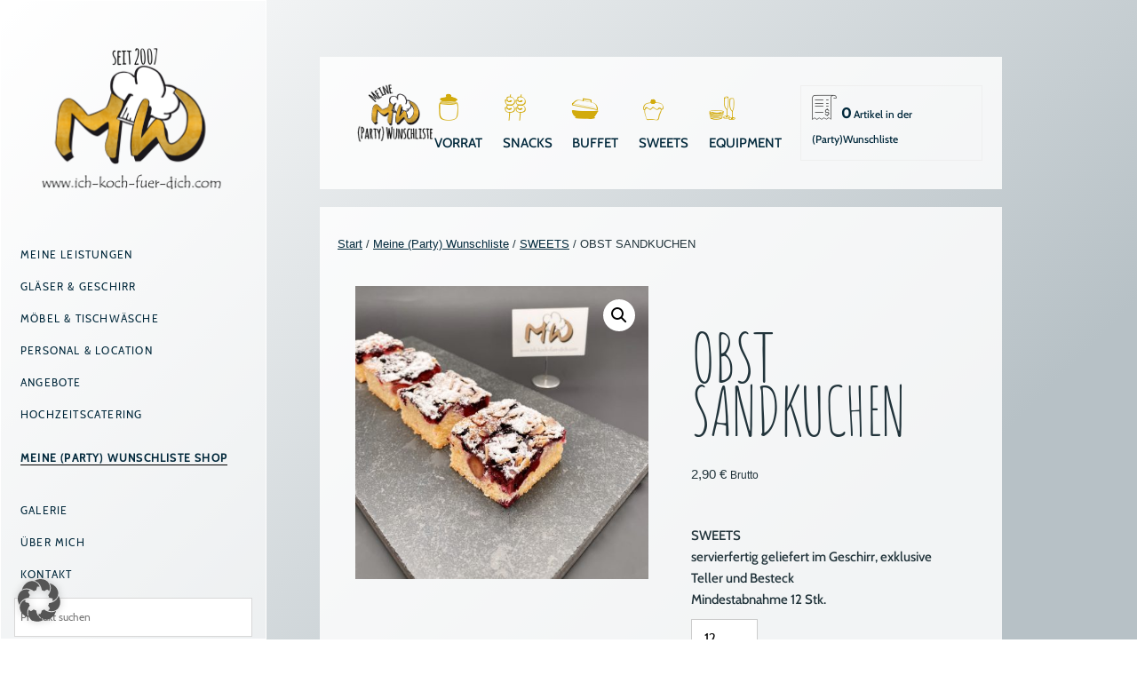

--- FILE ---
content_type: text/html; charset=UTF-8
request_url: https://www.ich-koch-fuer-dich.com/shop/sweets/obst-sandkuchen/
body_size: 24830
content:
<!doctype html>
<html lang="de">
<head>
	<meta charset="UTF-8" />
	<meta name="viewport" content="width=device-width, initial-scale=1" />
	<link rel="profile" href="https://gmpg.org/xfn/11" />
	<meta name='robots' content='index, follow, max-image-preview:large, max-snippet:-1, max-video-preview:-1' />

	<!-- This site is optimized with the Yoast SEO plugin v26.7 - https://yoast.com/wordpress/plugins/seo/ -->
	<title>OBST SANDKUCHEN - Michael Wallenta - Ich koch für dich!</title>
	<link rel="canonical" href="https://www.ich-koch-fuer-dich.com/shop/sweets/obst-sandkuchen/" />
	<meta property="og:locale" content="de_DE" />
	<meta property="og:type" content="article" />
	<meta property="og:title" content="OBST SANDKUCHEN - Michael Wallenta - Ich koch für dich!" />
	<meta property="og:description" content="SWEETS servierfertig geliefert im Geschirr, exklusive Teller und Besteck Mindestabnahme 12 Stk." />
	<meta property="og:url" content="https://www.ich-koch-fuer-dich.com/shop/sweets/obst-sandkuchen/" />
	<meta property="og:site_name" content="Michael Wallenta - Ich koch für dich!" />
	<meta property="article:modified_time" content="2025-12-20T10:41:13+00:00" />
	<meta property="og:image" content="https://www.ich-koch-fuer-dich.com/wp-content/uploads/2021/06/12000-1-Obst-Sandkuchen-02.jpeg" />
	<meta property="og:image:width" content="886" />
	<meta property="og:image:height" content="886" />
	<meta property="og:image:type" content="image/jpeg" />
	<meta name="twitter:card" content="summary_large_image" />
	<meta name="twitter:label1" content="Geschätzte Lesezeit" />
	<meta name="twitter:data1" content="1 Minute" />
	<script type="application/ld+json" class="yoast-schema-graph">{"@context":"https://schema.org","@graph":[{"@type":"WebPage","@id":"https://www.ich-koch-fuer-dich.com/shop/sweets/obst-sandkuchen/","url":"https://www.ich-koch-fuer-dich.com/shop/sweets/obst-sandkuchen/","name":"OBST SANDKUCHEN - Michael Wallenta - Ich koch für dich!","isPartOf":{"@id":"https://www.ich-koch-fuer-dich.com/#website"},"primaryImageOfPage":{"@id":"https://www.ich-koch-fuer-dich.com/shop/sweets/obst-sandkuchen/#primaryimage"},"image":{"@id":"https://www.ich-koch-fuer-dich.com/shop/sweets/obst-sandkuchen/#primaryimage"},"thumbnailUrl":"https://www.ich-koch-fuer-dich.com/wp-content/uploads/2021/06/12000-1-Obst-Sandkuchen-02.jpeg","datePublished":"2021-05-14T05:42:08+00:00","dateModified":"2025-12-20T10:41:13+00:00","breadcrumb":{"@id":"https://www.ich-koch-fuer-dich.com/shop/sweets/obst-sandkuchen/#breadcrumb"},"inLanguage":"de","potentialAction":[{"@type":"ReadAction","target":["https://www.ich-koch-fuer-dich.com/shop/sweets/obst-sandkuchen/"]}]},{"@type":"ImageObject","inLanguage":"de","@id":"https://www.ich-koch-fuer-dich.com/shop/sweets/obst-sandkuchen/#primaryimage","url":"https://www.ich-koch-fuer-dich.com/wp-content/uploads/2021/06/12000-1-Obst-Sandkuchen-02.jpeg","contentUrl":"https://www.ich-koch-fuer-dich.com/wp-content/uploads/2021/06/12000-1-Obst-Sandkuchen-02.jpeg","width":886,"height":886,"caption":"Produkte Meine Party Wunschliste www.ich-koch-fuer-dich.com"},{"@type":"BreadcrumbList","@id":"https://www.ich-koch-fuer-dich.com/shop/sweets/obst-sandkuchen/#breadcrumb","itemListElement":[{"@type":"ListItem","position":1,"name":"Startseite","item":"https://www.ich-koch-fuer-dich.com/"},{"@type":"ListItem","position":2,"name":"Meine (Party) Wunschliste","item":"https://www.ich-koch-fuer-dich.com/shop/"},{"@type":"ListItem","position":3,"name":"OBST SANDKUCHEN"}]},{"@type":"WebSite","@id":"https://www.ich-koch-fuer-dich.com/#website","url":"https://www.ich-koch-fuer-dich.com/","name":"Michael Wallenta - Ich koch für dich!","description":"Event- und Partyservice, Catering, Equipment Verleih im Berchtesgadener Land und Salzburg. Der Online-Party-Shop","publisher":{"@id":"https://www.ich-koch-fuer-dich.com/#organization"},"potentialAction":[{"@type":"SearchAction","target":{"@type":"EntryPoint","urlTemplate":"https://www.ich-koch-fuer-dich.com/?s={search_term_string}"},"query-input":{"@type":"PropertyValueSpecification","valueRequired":true,"valueName":"search_term_string"}}],"inLanguage":"de"},{"@type":"Organization","@id":"https://www.ich-koch-fuer-dich.com/#organization","name":"Michael Wallenta - Ich koch für dich!","url":"https://www.ich-koch-fuer-dich.com/","logo":{"@type":"ImageObject","inLanguage":"de","@id":"https://www.ich-koch-fuer-dich.com/#/schema/logo/image/","url":"https://www.ich-koch-fuer-dich.com/wp-content/uploads/2020/01/cropped-logo-michael-wallenta-seit-2007-WEBSITE-LOGO-4.png","contentUrl":"https://www.ich-koch-fuer-dich.com/wp-content/uploads/2020/01/cropped-logo-michael-wallenta-seit-2007-WEBSITE-LOGO-4.png","width":190,"height":190,"caption":"Michael Wallenta - Ich koch für dich!"},"image":{"@id":"https://www.ich-koch-fuer-dich.com/#/schema/logo/image/"}}]}</script>
	<!-- / Yoast SEO plugin. -->


<link rel="alternate" type="application/rss+xml" title="Michael Wallenta - Ich koch für dich! &raquo; Feed" href="https://www.ich-koch-fuer-dich.com/feed/" />
<link rel="alternate" type="application/rss+xml" title="Michael Wallenta - Ich koch für dich! &raquo; Kommentar-Feed" href="https://www.ich-koch-fuer-dich.com/comments/feed/" />
<link rel="alternate" type="application/rss+xml" title="Michael Wallenta - Ich koch für dich! &raquo; OBST SANDKUCHEN-Kommentar-Feed" href="https://www.ich-koch-fuer-dich.com/shop/sweets/obst-sandkuchen/feed/" />
<link rel="alternate" title="oEmbed (JSON)" type="application/json+oembed" href="https://www.ich-koch-fuer-dich.com/wp-json/oembed/1.0/embed?url=https%3A%2F%2Fwww.ich-koch-fuer-dich.com%2Fshop%2Fsweets%2Fobst-sandkuchen%2F" />
<link rel="alternate" title="oEmbed (XML)" type="text/xml+oembed" href="https://www.ich-koch-fuer-dich.com/wp-json/oembed/1.0/embed?url=https%3A%2F%2Fwww.ich-koch-fuer-dich.com%2Fshop%2Fsweets%2Fobst-sandkuchen%2F&#038;format=xml" />
<style id='wp-img-auto-sizes-contain-inline-css'>
img:is([sizes=auto i],[sizes^="auto," i]){contain-intrinsic-size:3000px 1500px}
/*# sourceURL=wp-img-auto-sizes-contain-inline-css */
</style>
<link rel='stylesheet' id='wpsbc-style-css' href='https://www.ich-koch-fuer-dich.com/wp-content/plugins/wp-simple-booking-calendar-premium/assets/css/style-front-end.min.css?ver=8.5.2' media='all' />
<link rel='stylesheet' id='dashicons-css' href='https://www.ich-koch-fuer-dich.com/wp-includes/css/dashicons.min.css?ver=450596168a6a009036a9d8bc822471c3' media='all' />
<style id='dashicons-inline-css'>
[data-font="Dashicons"]:before {font-family: 'Dashicons' !important;content: attr(data-icon) !important;speak: none !important;font-weight: normal !important;font-variant: normal !important;text-transform: none !important;line-height: 1 !important;font-style: normal !important;-webkit-font-smoothing: antialiased !important;-moz-osx-font-smoothing: grayscale !important;}
/*# sourceURL=dashicons-inline-css */
</style>
<style id='wp-emoji-styles-inline-css'>

	img.wp-smiley, img.emoji {
		display: inline !important;
		border: none !important;
		box-shadow: none !important;
		height: 1em !important;
		width: 1em !important;
		margin: 0 0.07em !important;
		vertical-align: -0.1em !important;
		background: none !important;
		padding: 0 !important;
	}
/*# sourceURL=wp-emoji-styles-inline-css */
</style>
<style id='wp-block-library-inline-css'>
:root{--wp-block-synced-color:#7a00df;--wp-block-synced-color--rgb:122,0,223;--wp-bound-block-color:var(--wp-block-synced-color);--wp-editor-canvas-background:#ddd;--wp-admin-theme-color:#007cba;--wp-admin-theme-color--rgb:0,124,186;--wp-admin-theme-color-darker-10:#006ba1;--wp-admin-theme-color-darker-10--rgb:0,107,160.5;--wp-admin-theme-color-darker-20:#005a87;--wp-admin-theme-color-darker-20--rgb:0,90,135;--wp-admin-border-width-focus:2px}@media (min-resolution:192dpi){:root{--wp-admin-border-width-focus:1.5px}}.wp-element-button{cursor:pointer}:root .has-very-light-gray-background-color{background-color:#eee}:root .has-very-dark-gray-background-color{background-color:#313131}:root .has-very-light-gray-color{color:#eee}:root .has-very-dark-gray-color{color:#313131}:root .has-vivid-green-cyan-to-vivid-cyan-blue-gradient-background{background:linear-gradient(135deg,#00d084,#0693e3)}:root .has-purple-crush-gradient-background{background:linear-gradient(135deg,#34e2e4,#4721fb 50%,#ab1dfe)}:root .has-hazy-dawn-gradient-background{background:linear-gradient(135deg,#faaca8,#dad0ec)}:root .has-subdued-olive-gradient-background{background:linear-gradient(135deg,#fafae1,#67a671)}:root .has-atomic-cream-gradient-background{background:linear-gradient(135deg,#fdd79a,#004a59)}:root .has-nightshade-gradient-background{background:linear-gradient(135deg,#330968,#31cdcf)}:root .has-midnight-gradient-background{background:linear-gradient(135deg,#020381,#2874fc)}:root{--wp--preset--font-size--normal:16px;--wp--preset--font-size--huge:42px}.has-regular-font-size{font-size:1em}.has-larger-font-size{font-size:2.625em}.has-normal-font-size{font-size:var(--wp--preset--font-size--normal)}.has-huge-font-size{font-size:var(--wp--preset--font-size--huge)}.has-text-align-center{text-align:center}.has-text-align-left{text-align:left}.has-text-align-right{text-align:right}.has-fit-text{white-space:nowrap!important}#end-resizable-editor-section{display:none}.aligncenter{clear:both}.items-justified-left{justify-content:flex-start}.items-justified-center{justify-content:center}.items-justified-right{justify-content:flex-end}.items-justified-space-between{justify-content:space-between}.screen-reader-text{border:0;clip-path:inset(50%);height:1px;margin:-1px;overflow:hidden;padding:0;position:absolute;width:1px;word-wrap:normal!important}.screen-reader-text:focus{background-color:#ddd;clip-path:none;color:#444;display:block;font-size:1em;height:auto;left:5px;line-height:normal;padding:15px 23px 14px;text-decoration:none;top:5px;width:auto;z-index:100000}html :where(.has-border-color){border-style:solid}html :where([style*=border-top-color]){border-top-style:solid}html :where([style*=border-right-color]){border-right-style:solid}html :where([style*=border-bottom-color]){border-bottom-style:solid}html :where([style*=border-left-color]){border-left-style:solid}html :where([style*=border-width]){border-style:solid}html :where([style*=border-top-width]){border-top-style:solid}html :where([style*=border-right-width]){border-right-style:solid}html :where([style*=border-bottom-width]){border-bottom-style:solid}html :where([style*=border-left-width]){border-left-style:solid}html :where(img[class*=wp-image-]){height:auto;max-width:100%}:where(figure){margin:0 0 1em}html :where(.is-position-sticky){--wp-admin--admin-bar--position-offset:var(--wp-admin--admin-bar--height,0px)}@media screen and (max-width:600px){html :where(.is-position-sticky){--wp-admin--admin-bar--position-offset:0px}}

/*# sourceURL=wp-block-library-inline-css */
</style><link rel='stylesheet' id='wc-blocks-style-css' href='https://www.ich-koch-fuer-dich.com/wp-content/plugins/woocommerce/assets/client/blocks/wc-blocks.css?ver=wc-10.4.3' media='all' />
<style id='global-styles-inline-css'>
:root{--wp--preset--aspect-ratio--square: 1;--wp--preset--aspect-ratio--4-3: 4/3;--wp--preset--aspect-ratio--3-4: 3/4;--wp--preset--aspect-ratio--3-2: 3/2;--wp--preset--aspect-ratio--2-3: 2/3;--wp--preset--aspect-ratio--16-9: 16/9;--wp--preset--aspect-ratio--9-16: 9/16;--wp--preset--color--black: #000000;--wp--preset--color--cyan-bluish-gray: #abb8c3;--wp--preset--color--white: #ffffff;--wp--preset--color--pale-pink: #f78da7;--wp--preset--color--vivid-red: #cf2e2e;--wp--preset--color--luminous-vivid-orange: #ff6900;--wp--preset--color--luminous-vivid-amber: #fcb900;--wp--preset--color--light-green-cyan: #7bdcb5;--wp--preset--color--vivid-green-cyan: #00d084;--wp--preset--color--pale-cyan-blue: #8ed1fc;--wp--preset--color--vivid-cyan-blue: #0693e3;--wp--preset--color--vivid-purple: #9b51e0;--wp--preset--color--primary: #0073a8;--wp--preset--color--secondary: #005075;--wp--preset--color--dark-gray: #111;--wp--preset--color--light-gray: #767676;--wp--preset--gradient--vivid-cyan-blue-to-vivid-purple: linear-gradient(135deg,rgb(6,147,227) 0%,rgb(155,81,224) 100%);--wp--preset--gradient--light-green-cyan-to-vivid-green-cyan: linear-gradient(135deg,rgb(122,220,180) 0%,rgb(0,208,130) 100%);--wp--preset--gradient--luminous-vivid-amber-to-luminous-vivid-orange: linear-gradient(135deg,rgb(252,185,0) 0%,rgb(255,105,0) 100%);--wp--preset--gradient--luminous-vivid-orange-to-vivid-red: linear-gradient(135deg,rgb(255,105,0) 0%,rgb(207,46,46) 100%);--wp--preset--gradient--very-light-gray-to-cyan-bluish-gray: linear-gradient(135deg,rgb(238,238,238) 0%,rgb(169,184,195) 100%);--wp--preset--gradient--cool-to-warm-spectrum: linear-gradient(135deg,rgb(74,234,220) 0%,rgb(151,120,209) 20%,rgb(207,42,186) 40%,rgb(238,44,130) 60%,rgb(251,105,98) 80%,rgb(254,248,76) 100%);--wp--preset--gradient--blush-light-purple: linear-gradient(135deg,rgb(255,206,236) 0%,rgb(152,150,240) 100%);--wp--preset--gradient--blush-bordeaux: linear-gradient(135deg,rgb(254,205,165) 0%,rgb(254,45,45) 50%,rgb(107,0,62) 100%);--wp--preset--gradient--luminous-dusk: linear-gradient(135deg,rgb(255,203,112) 0%,rgb(199,81,192) 50%,rgb(65,88,208) 100%);--wp--preset--gradient--pale-ocean: linear-gradient(135deg,rgb(255,245,203) 0%,rgb(182,227,212) 50%,rgb(51,167,181) 100%);--wp--preset--gradient--electric-grass: linear-gradient(135deg,rgb(202,248,128) 0%,rgb(113,206,126) 100%);--wp--preset--gradient--midnight: linear-gradient(135deg,rgb(2,3,129) 0%,rgb(40,116,252) 100%);--wp--preset--font-size--small: 13px;--wp--preset--font-size--medium: 20px;--wp--preset--font-size--large: 36px;--wp--preset--font-size--x-large: 42px;--wp--preset--font-size--normal: 22px;--wp--preset--font-size--huge: 49.5px;--wp--preset--spacing--20: 0.44rem;--wp--preset--spacing--30: 0.67rem;--wp--preset--spacing--40: 1rem;--wp--preset--spacing--50: 1.5rem;--wp--preset--spacing--60: 2.25rem;--wp--preset--spacing--70: 3.38rem;--wp--preset--spacing--80: 5.06rem;--wp--preset--shadow--natural: 6px 6px 9px rgba(0, 0, 0, 0.2);--wp--preset--shadow--deep: 12px 12px 50px rgba(0, 0, 0, 0.4);--wp--preset--shadow--sharp: 6px 6px 0px rgba(0, 0, 0, 0.2);--wp--preset--shadow--outlined: 6px 6px 0px -3px rgb(255, 255, 255), 6px 6px rgb(0, 0, 0);--wp--preset--shadow--crisp: 6px 6px 0px rgb(0, 0, 0);}:where(body) { margin: 0; }.wp-site-blocks > .alignleft { float: left; margin-right: 2em; }.wp-site-blocks > .alignright { float: right; margin-left: 2em; }.wp-site-blocks > .aligncenter { justify-content: center; margin-left: auto; margin-right: auto; }:where(.is-layout-flex){gap: 0.5em;}:where(.is-layout-grid){gap: 0.5em;}.is-layout-flow > .alignleft{float: left;margin-inline-start: 0;margin-inline-end: 2em;}.is-layout-flow > .alignright{float: right;margin-inline-start: 2em;margin-inline-end: 0;}.is-layout-flow > .aligncenter{margin-left: auto !important;margin-right: auto !important;}.is-layout-constrained > .alignleft{float: left;margin-inline-start: 0;margin-inline-end: 2em;}.is-layout-constrained > .alignright{float: right;margin-inline-start: 2em;margin-inline-end: 0;}.is-layout-constrained > .aligncenter{margin-left: auto !important;margin-right: auto !important;}.is-layout-constrained > :where(:not(.alignleft):not(.alignright):not(.alignfull)){margin-left: auto !important;margin-right: auto !important;}body .is-layout-flex{display: flex;}.is-layout-flex{flex-wrap: wrap;align-items: center;}.is-layout-flex > :is(*, div){margin: 0;}body .is-layout-grid{display: grid;}.is-layout-grid > :is(*, div){margin: 0;}body{padding-top: 0px;padding-right: 0px;padding-bottom: 0px;padding-left: 0px;}a:where(:not(.wp-element-button)){text-decoration: underline;}:root :where(.wp-element-button, .wp-block-button__link){background-color: #32373c;border-width: 0;color: #fff;font-family: inherit;font-size: inherit;font-style: inherit;font-weight: inherit;letter-spacing: inherit;line-height: inherit;padding-top: calc(0.667em + 2px);padding-right: calc(1.333em + 2px);padding-bottom: calc(0.667em + 2px);padding-left: calc(1.333em + 2px);text-decoration: none;text-transform: inherit;}.has-black-color{color: var(--wp--preset--color--black) !important;}.has-cyan-bluish-gray-color{color: var(--wp--preset--color--cyan-bluish-gray) !important;}.has-white-color{color: var(--wp--preset--color--white) !important;}.has-pale-pink-color{color: var(--wp--preset--color--pale-pink) !important;}.has-vivid-red-color{color: var(--wp--preset--color--vivid-red) !important;}.has-luminous-vivid-orange-color{color: var(--wp--preset--color--luminous-vivid-orange) !important;}.has-luminous-vivid-amber-color{color: var(--wp--preset--color--luminous-vivid-amber) !important;}.has-light-green-cyan-color{color: var(--wp--preset--color--light-green-cyan) !important;}.has-vivid-green-cyan-color{color: var(--wp--preset--color--vivid-green-cyan) !important;}.has-pale-cyan-blue-color{color: var(--wp--preset--color--pale-cyan-blue) !important;}.has-vivid-cyan-blue-color{color: var(--wp--preset--color--vivid-cyan-blue) !important;}.has-vivid-purple-color{color: var(--wp--preset--color--vivid-purple) !important;}.has-primary-color{color: var(--wp--preset--color--primary) !important;}.has-secondary-color{color: var(--wp--preset--color--secondary) !important;}.has-dark-gray-color{color: var(--wp--preset--color--dark-gray) !important;}.has-light-gray-color{color: var(--wp--preset--color--light-gray) !important;}.has-black-background-color{background-color: var(--wp--preset--color--black) !important;}.has-cyan-bluish-gray-background-color{background-color: var(--wp--preset--color--cyan-bluish-gray) !important;}.has-white-background-color{background-color: var(--wp--preset--color--white) !important;}.has-pale-pink-background-color{background-color: var(--wp--preset--color--pale-pink) !important;}.has-vivid-red-background-color{background-color: var(--wp--preset--color--vivid-red) !important;}.has-luminous-vivid-orange-background-color{background-color: var(--wp--preset--color--luminous-vivid-orange) !important;}.has-luminous-vivid-amber-background-color{background-color: var(--wp--preset--color--luminous-vivid-amber) !important;}.has-light-green-cyan-background-color{background-color: var(--wp--preset--color--light-green-cyan) !important;}.has-vivid-green-cyan-background-color{background-color: var(--wp--preset--color--vivid-green-cyan) !important;}.has-pale-cyan-blue-background-color{background-color: var(--wp--preset--color--pale-cyan-blue) !important;}.has-vivid-cyan-blue-background-color{background-color: var(--wp--preset--color--vivid-cyan-blue) !important;}.has-vivid-purple-background-color{background-color: var(--wp--preset--color--vivid-purple) !important;}.has-primary-background-color{background-color: var(--wp--preset--color--primary) !important;}.has-secondary-background-color{background-color: var(--wp--preset--color--secondary) !important;}.has-dark-gray-background-color{background-color: var(--wp--preset--color--dark-gray) !important;}.has-light-gray-background-color{background-color: var(--wp--preset--color--light-gray) !important;}.has-black-border-color{border-color: var(--wp--preset--color--black) !important;}.has-cyan-bluish-gray-border-color{border-color: var(--wp--preset--color--cyan-bluish-gray) !important;}.has-white-border-color{border-color: var(--wp--preset--color--white) !important;}.has-pale-pink-border-color{border-color: var(--wp--preset--color--pale-pink) !important;}.has-vivid-red-border-color{border-color: var(--wp--preset--color--vivid-red) !important;}.has-luminous-vivid-orange-border-color{border-color: var(--wp--preset--color--luminous-vivid-orange) !important;}.has-luminous-vivid-amber-border-color{border-color: var(--wp--preset--color--luminous-vivid-amber) !important;}.has-light-green-cyan-border-color{border-color: var(--wp--preset--color--light-green-cyan) !important;}.has-vivid-green-cyan-border-color{border-color: var(--wp--preset--color--vivid-green-cyan) !important;}.has-pale-cyan-blue-border-color{border-color: var(--wp--preset--color--pale-cyan-blue) !important;}.has-vivid-cyan-blue-border-color{border-color: var(--wp--preset--color--vivid-cyan-blue) !important;}.has-vivid-purple-border-color{border-color: var(--wp--preset--color--vivid-purple) !important;}.has-primary-border-color{border-color: var(--wp--preset--color--primary) !important;}.has-secondary-border-color{border-color: var(--wp--preset--color--secondary) !important;}.has-dark-gray-border-color{border-color: var(--wp--preset--color--dark-gray) !important;}.has-light-gray-border-color{border-color: var(--wp--preset--color--light-gray) !important;}.has-vivid-cyan-blue-to-vivid-purple-gradient-background{background: var(--wp--preset--gradient--vivid-cyan-blue-to-vivid-purple) !important;}.has-light-green-cyan-to-vivid-green-cyan-gradient-background{background: var(--wp--preset--gradient--light-green-cyan-to-vivid-green-cyan) !important;}.has-luminous-vivid-amber-to-luminous-vivid-orange-gradient-background{background: var(--wp--preset--gradient--luminous-vivid-amber-to-luminous-vivid-orange) !important;}.has-luminous-vivid-orange-to-vivid-red-gradient-background{background: var(--wp--preset--gradient--luminous-vivid-orange-to-vivid-red) !important;}.has-very-light-gray-to-cyan-bluish-gray-gradient-background{background: var(--wp--preset--gradient--very-light-gray-to-cyan-bluish-gray) !important;}.has-cool-to-warm-spectrum-gradient-background{background: var(--wp--preset--gradient--cool-to-warm-spectrum) !important;}.has-blush-light-purple-gradient-background{background: var(--wp--preset--gradient--blush-light-purple) !important;}.has-blush-bordeaux-gradient-background{background: var(--wp--preset--gradient--blush-bordeaux) !important;}.has-luminous-dusk-gradient-background{background: var(--wp--preset--gradient--luminous-dusk) !important;}.has-pale-ocean-gradient-background{background: var(--wp--preset--gradient--pale-ocean) !important;}.has-electric-grass-gradient-background{background: var(--wp--preset--gradient--electric-grass) !important;}.has-midnight-gradient-background{background: var(--wp--preset--gradient--midnight) !important;}.has-small-font-size{font-size: var(--wp--preset--font-size--small) !important;}.has-medium-font-size{font-size: var(--wp--preset--font-size--medium) !important;}.has-large-font-size{font-size: var(--wp--preset--font-size--large) !important;}.has-x-large-font-size{font-size: var(--wp--preset--font-size--x-large) !important;}.has-normal-font-size{font-size: var(--wp--preset--font-size--normal) !important;}.has-huge-font-size{font-size: var(--wp--preset--font-size--huge) !important;}
/*# sourceURL=global-styles-inline-css */
</style>

<link rel='stylesheet' id='contact-form-7-css' href='https://www.ich-koch-fuer-dich.com/wp-content/plugins/contact-form-7/includes/css/styles.css?ver=6.1.4' media='all' />
<link rel='stylesheet' id='photoswipe-css' href='https://www.ich-koch-fuer-dich.com/wp-content/plugins/woocommerce/assets/css/photoswipe/photoswipe.min.css?ver=10.4.3' media='all' />
<link rel='stylesheet' id='photoswipe-default-skin-css' href='https://www.ich-koch-fuer-dich.com/wp-content/plugins/woocommerce/assets/css/photoswipe/default-skin/default-skin.min.css?ver=10.4.3' media='all' />
<link rel='stylesheet' id='woocommerce-layout-css' href='https://www.ich-koch-fuer-dich.com/wp-content/plugins/woocommerce/assets/css/woocommerce-layout.css?ver=10.4.3' media='all' />
<link rel='stylesheet' id='woocommerce-smallscreen-css' href='https://www.ich-koch-fuer-dich.com/wp-content/plugins/woocommerce/assets/css/woocommerce-smallscreen.css?ver=10.4.3' media='only screen and (max-width: 768px)' />
<link rel='stylesheet' id='woocommerce-general-css' href='//www.ich-koch-fuer-dich.com/wp-content/plugins/woocommerce/assets/css/twenty-nineteen.css?ver=10.4.3' media='all' />
<style id='woocommerce-inline-inline-css'>
.woocommerce form .form-row .required { visibility: visible; }
/*# sourceURL=woocommerce-inline-inline-css */
</style>
<link rel='stylesheet' id='wpcf7-redirect-script-frontend-css' href='https://www.ich-koch-fuer-dich.com/wp-content/plugins/wpcf7-redirect/build/assets/frontend-script.css?ver=2c532d7e2be36f6af233' media='all' />
<link rel='stylesheet' id='aws-style-css' href='https://www.ich-koch-fuer-dich.com/wp-content/plugins/advanced-woo-search/assets/css/common.min.css?ver=3.51' media='all' />
<link rel='stylesheet' id='ywmmq-frontend-css' href='https://www.ich-koch-fuer-dich.com/wp-content/plugins/yith-woocommerce-minimum-maximum-quantity-premium/assets/css/frontend.min.css?ver=1.15.0' media='all' />
<link rel='stylesheet' id='parent-css-css' href='https://www.ich-koch-fuer-dich.com/wp-content/themes/twentynineteen/style.css?ver=450596168a6a009036a9d8bc822471c3' media='all' />
<link rel='stylesheet' id='font-awesome-css' href='https://www.ich-koch-fuer-dich.com/wp-content/themes/wallenta/fonts/font-awesome.min.css?ver=450596168a6a009036a9d8bc822471c3' media='all' />
<style id='font-awesome-inline-css'>
[data-font="FontAwesome"]:before {font-family: 'FontAwesome' !important;content: attr(data-icon) !important;speak: none !important;font-weight: normal !important;font-variant: normal !important;text-transform: none !important;line-height: 1 !important;font-style: normal !important;-webkit-font-smoothing: antialiased !important;-moz-osx-font-smoothing: grayscale !important;}
/*# sourceURL=font-awesome-inline-css */
</style>
<link rel='stylesheet' id='twentynineteen-style-css' href='https://www.ich-koch-fuer-dich.com/wp-content/themes/wallenta/style.css?ver=1.0.0' media='all' />
<link rel='stylesheet' id='twentynineteen-print-style-css' href='https://www.ich-koch-fuer-dich.com/wp-content/themes/twentynineteen/print.css?ver=1.0.0' media='print' />
<link rel='stylesheet' id='borlabs-cookie-custom-css' href='https://www.ich-koch-fuer-dich.com/wp-content/cache/borlabs-cookie/1/borlabs-cookie-1-de.css?ver=3.3.23-33' media='all' />
<link rel='stylesheet' id='yith_ywraq_frontend-css' href='https://www.ich-koch-fuer-dich.com/wp-content/plugins/yith-woocommerce-request-a-quote-premium/assets/css/ywraq-frontend.css?ver=4.11.0' media='all' />
<style id='yith_ywraq_frontend-inline-css'>
:root {
		--ywraq_layout_button_bg_color: rgb(210,171,13);
		--ywraq_layout_button_bg_color_hover: rgb(210,171,13);
		--ywraq_layout_button_border_color: rgb(210,171,13);
		--ywraq_layout_button_border_color_hover: rgb(210,171,13);
		--ywraq_layout_button_color: rgb(255,255,255);
		--ywraq_layout_button_color_hover: rgb(0,0,0);
		
		--ywraq_checkout_button_bg_color: rgb(210,171,13);
		--ywraq_checkout_button_bg_color_hover: rgb(210,171,13);
		--ywraq_checkout_button_border_color: rgb(210,171,13);
		--ywraq_checkout_button_border_color_hover: rgb(210,171,13);
		--ywraq_checkout_button_color: rgb(255,255,255);
		--ywraq_checkout_button_color_hover: rgb(0,0,0);
		
		--ywraq_accept_button_bg_color: #0066b4;
		--ywraq_accept_button_bg_color_hover: #044a80;
		--ywraq_accept_button_border_color: #0066b4;
		--ywraq_accept_button_border_color_hover: #044a80;
		--ywraq_accept_button_color: #ffffff;
		--ywraq_accept_button_color_hover: #ffffff;
		
		--ywraq_reject_button_bg_color: transparent;
		--ywraq_reject_button_bg_color_hover: #CC2B2B;
		--ywraq_reject_button_border_color: #CC2B2B;
		--ywraq_reject_button_border_color_hover: #CC2B2B;
		--ywraq_reject_button_color: #CC2B2B;
		--ywraq_reject_button_color_hover: #ffffff;
		}		

.cart button.single_add_to_cart_button, .cart a.single_add_to_cart_button{
	                 display:none!important;
	                }
/*# sourceURL=yith_ywraq_frontend-inline-css */
</style>
<link rel='stylesheet' id='jquery-ui-smoothness-css' href='https://www.ich-koch-fuer-dich.com/wp-content/plugins/contact-form-7/includes/js/jquery-ui/themes/smoothness/jquery-ui.min.css?ver=1.12.1' media='screen' />
<link rel='stylesheet' id='wp-featherlight-css' href='https://www.ich-koch-fuer-dich.com/wp-content/plugins/wp-featherlight/css/wp-featherlight.min.css?ver=1.3.4' media='all' />
<script src="https://www.ich-koch-fuer-dich.com/wp-includes/js/jquery/jquery.min.js?ver=3.7.1" id="jquery-core-js"></script>
<script src="https://www.ich-koch-fuer-dich.com/wp-includes/js/jquery/jquery-migrate.min.js?ver=3.4.1" id="jquery-migrate-js"></script>
<script src="https://www.ich-koch-fuer-dich.com/wp-content/plugins/woocommerce/assets/js/zoom/jquery.zoom.min.js?ver=1.7.21-wc.10.4.3" id="wc-zoom-js" defer data-wp-strategy="defer"></script>
<script src="https://www.ich-koch-fuer-dich.com/wp-content/plugins/woocommerce/assets/js/flexslider/jquery.flexslider.min.js?ver=2.7.2-wc.10.4.3" id="wc-flexslider-js" defer data-wp-strategy="defer"></script>
<script src="https://www.ich-koch-fuer-dich.com/wp-content/plugins/woocommerce/assets/js/photoswipe/photoswipe.min.js?ver=4.1.1-wc.10.4.3" id="wc-photoswipe-js" defer data-wp-strategy="defer"></script>
<script src="https://www.ich-koch-fuer-dich.com/wp-content/plugins/woocommerce/assets/js/photoswipe/photoswipe-ui-default.min.js?ver=4.1.1-wc.10.4.3" id="wc-photoswipe-ui-default-js" defer data-wp-strategy="defer"></script>
<script id="wc-single-product-js-extra">
var wc_single_product_params = {"i18n_required_rating_text":"Bitte w\u00e4hle eine Bewertung","i18n_rating_options":["1 von 5\u00a0Sternen","2 von 5\u00a0Sternen","3 von 5\u00a0Sternen","4 von 5\u00a0Sternen","5 von 5\u00a0Sternen"],"i18n_product_gallery_trigger_text":"Bildergalerie im Vollbildmodus anzeigen","review_rating_required":"yes","flexslider":{"rtl":false,"animation":"slide","smoothHeight":true,"directionNav":false,"controlNav":"thumbnails","slideshow":false,"animationSpeed":500,"animationLoop":false,"allowOneSlide":false},"zoom_enabled":"1","zoom_options":[],"photoswipe_enabled":"1","photoswipe_options":{"shareEl":false,"closeOnScroll":false,"history":false,"hideAnimationDuration":0,"showAnimationDuration":0},"flexslider_enabled":"1"};
//# sourceURL=wc-single-product-js-extra
</script>
<script src="https://www.ich-koch-fuer-dich.com/wp-content/plugins/woocommerce/assets/js/frontend/single-product.min.js?ver=10.4.3" id="wc-single-product-js" defer data-wp-strategy="defer"></script>
<script src="https://www.ich-koch-fuer-dich.com/wp-content/plugins/woocommerce/assets/js/jquery-blockui/jquery.blockUI.min.js?ver=2.7.0-wc.10.4.3" id="wc-jquery-blockui-js" defer data-wp-strategy="defer"></script>
<script src="https://www.ich-koch-fuer-dich.com/wp-content/plugins/woocommerce/assets/js/js-cookie/js.cookie.min.js?ver=2.1.4-wc.10.4.3" id="wc-js-cookie-js" defer data-wp-strategy="defer"></script>
<script id="woocommerce-js-extra">
var woocommerce_params = {"ajax_url":"/wp-admin/admin-ajax.php","wc_ajax_url":"/?wc-ajax=%%endpoint%%","i18n_password_show":"Passwort anzeigen","i18n_password_hide":"Passwort ausblenden"};
//# sourceURL=woocommerce-js-extra
</script>
<script src="https://www.ich-koch-fuer-dich.com/wp-content/plugins/woocommerce/assets/js/frontend/woocommerce.min.js?ver=10.4.3" id="woocommerce-js" defer data-wp-strategy="defer"></script>
<script src="https://www.ich-koch-fuer-dich.com/wp-content/themes/twentynineteen/js/priority-menu.js?ver=20200129" id="twentynineteen-priority-menu-js" defer data-wp-strategy="defer"></script>
<script data-no-optimize="1" data-no-minify="1" data-cfasync="false" src="https://www.ich-koch-fuer-dich.com/wp-content/cache/borlabs-cookie/1/borlabs-cookie-config-de.json.js?ver=3.3.23-41" id="borlabs-cookie-config-js"></script>
<script data-no-optimize="1" data-no-minify="1" data-cfasync="false" src="https://www.ich-koch-fuer-dich.com/wp-content/plugins/borlabs-cookie/assets/javascript/borlabs-cookie-prioritize.min.js?ver=3.3.23" id="borlabs-cookie-prioritize-js"></script>
<link rel="https://api.w.org/" href="https://www.ich-koch-fuer-dich.com/wp-json/" /><link rel="alternate" title="JSON" type="application/json" href="https://www.ich-koch-fuer-dich.com/wp-json/wp/v2/product/1457" /><link rel="EditURI" type="application/rsd+xml" title="RSD" href="https://www.ich-koch-fuer-dich.com/xmlrpc.php?rsd" />

<link rel='shortlink' href='https://www.ich-koch-fuer-dich.com/?p=1457' />
<style type="text/css"></style>	<noscript><style>.woocommerce-product-gallery{ opacity: 1 !important; }</style></noscript>
	<script data-borlabs-cookie-script-blocker-ignore>
if ('0' === '1' && ('0' === '1' || '1' === '1')) {
    window['gtag_enable_tcf_support'] = true;
}
window.dataLayer = window.dataLayer || [];
if (typeof gtag !== 'function') {
    function gtag() {
        dataLayer.push(arguments);
    }
}
gtag('set', 'developer_id.dYjRjMm', true);
if ('0' === '1' || '1' === '1') {
    if (window.BorlabsCookieGoogleConsentModeDefaultSet !== true) {
        let getCookieValue = function (name) {
            return document.cookie.match('(^|;)\\s*' + name + '\\s*=\\s*([^;]+)')?.pop() || '';
        };
        let cookieValue = getCookieValue('borlabs-cookie-gcs');
        let consentsFromCookie = {};
        if (cookieValue !== '') {
            consentsFromCookie = JSON.parse(decodeURIComponent(cookieValue));
        }
        let defaultValues = {
            'ad_storage': 'denied',
            'ad_user_data': 'denied',
            'ad_personalization': 'denied',
            'analytics_storage': 'denied',
            'functionality_storage': 'denied',
            'personalization_storage': 'denied',
            'security_storage': 'denied',
            'wait_for_update': 500,
        };
        gtag('consent', 'default', { ...defaultValues, ...consentsFromCookie });
    }
    window.BorlabsCookieGoogleConsentModeDefaultSet = true;
    let borlabsCookieConsentChangeHandler = function () {
        window.dataLayer = window.dataLayer || [];
        if (typeof gtag !== 'function') { function gtag(){dataLayer.push(arguments);} }

        let getCookieValue = function (name) {
            return document.cookie.match('(^|;)\\s*' + name + '\\s*=\\s*([^;]+)')?.pop() || '';
        };
        let cookieValue = getCookieValue('borlabs-cookie-gcs');
        let consentsFromCookie = {};
        if (cookieValue !== '') {
            consentsFromCookie = JSON.parse(decodeURIComponent(cookieValue));
        }

        consentsFromCookie.analytics_storage = BorlabsCookie.Consents.hasConsent('google-analytics') ? 'granted' : 'denied';

        BorlabsCookie.CookieLibrary.setCookie(
            'borlabs-cookie-gcs',
            JSON.stringify(consentsFromCookie),
            BorlabsCookie.Settings.automaticCookieDomainAndPath.value ? '' : BorlabsCookie.Settings.cookieDomain.value,
            BorlabsCookie.Settings.cookiePath.value,
            BorlabsCookie.Cookie.getPluginCookie().expires,
            BorlabsCookie.Settings.cookieSecure.value,
            BorlabsCookie.Settings.cookieSameSite.value
        );
    }
    document.addEventListener('borlabs-cookie-consent-saved', borlabsCookieConsentChangeHandler);
    document.addEventListener('borlabs-cookie-handle-unblock', borlabsCookieConsentChangeHandler);
}
if ('0' === '1') {
    gtag("js", new Date());
    gtag("config", "UA-17223639-1", {"anonymize_ip": true});

    (function (w, d, s, i) {
        var f = d.getElementsByTagName(s)[0],
            j = d.createElement(s);
        j.async = true;
        j.src =
            "https://www.googletagmanager.com/gtag/js?id=" + i;
        f.parentNode.insertBefore(j, f);
    })(window, document, "script", "UA-17223639-1");
}
</script><link rel="icon" href="https://www.ich-koch-fuer-dich.com/wp-content/uploads/2019/02/cropped-logo-michael-wallenta-10-Jahre-300dpi-klein-1-32x32.jpg" sizes="32x32" />
<link rel="icon" href="https://www.ich-koch-fuer-dich.com/wp-content/uploads/2019/02/cropped-logo-michael-wallenta-10-Jahre-300dpi-klein-1-192x192.jpg" sizes="192x192" />
<link rel="apple-touch-icon" href="https://www.ich-koch-fuer-dich.com/wp-content/uploads/2019/02/cropped-logo-michael-wallenta-10-Jahre-300dpi-klein-1-180x180.jpg" />
<meta name="msapplication-TileImage" content="https://www.ich-koch-fuer-dich.com/wp-content/uploads/2019/02/cropped-logo-michael-wallenta-10-Jahre-300dpi-klein-1-270x270.jpg" />
	<meta name="description" content="Event- und Partyservice, Catering, Equipment Verleih im Berchtesgadener Land und Salzburg. Der Online-Party-Shop" />
</head>

<body class="wp-singular product-template-default single single-product postid-1457 wp-custom-logo wp-embed-responsive wp-theme-twentynineteen wp-child-theme-wallenta theme-twentynineteen woocommerce woocommerce-page woocommerce-no-js wp-featherlight-captions singular">
<div id="page wrap_all" class="site">
<a class="skip-link screen-reader-text" href="#content">Zum Inhalt springen</a>
<div class="sidebar">
		<h1 class="logo bg-logo site-branding"><a href="https://www.ich-koch-fuer-dich.com/"><img src="https://www.ich-koch-fuer-dich.com/wp-content/uploads/logo-michael-wallenta-10.png" alt="Michael Wallenta"></a></h1>
			<nav id="site-navigation" class="main-navigation" aria-label="Oberes Menü">
			<div class="menu-menu-1-container"><ul id="primary-menu" class="main_menu"><li id="menu-item-3055" class="menu-item menu-item-type-post_type menu-item-object-page menu-item-home menu-item-3055"><a href="https://www.ich-koch-fuer-dich.com/" data-ps2id-api="true">Meine Leistungen</a></li>
<li id="menu-item-3047" class="menu-item menu-item-type-post_type menu-item-object-page menu-item-3047"><a href="https://www.ich-koch-fuer-dich.com/glaeser-geschirr/" data-ps2id-api="true">Gläser &#038; Geschirr</a></li>
<li id="menu-item-3046" class="menu-item menu-item-type-post_type menu-item-object-page menu-item-3046"><a href="https://www.ich-koch-fuer-dich.com/moebel-tischwaesche/" data-ps2id-api="true">Möbel &#038; Tischwäsche</a></li>
<li id="menu-item-3049" class="menu-item menu-item-type-post_type menu-item-object-page menu-item-3049"><a href="https://www.ich-koch-fuer-dich.com/personal-location/" data-ps2id-api="true">Personal &#038; Location</a></li>
<li id="menu-item-3056" class="menu-item menu-item-type-post_type menu-item-object-page menu-item-3056"><a href="https://www.ich-koch-fuer-dich.com/angebote/" data-ps2id-api="true">Angebote</a></li>
<li id="menu-item-3050" class="menu-item menu-item-type-post_type menu-item-object-page menu-item-3050"><a href="https://www.ich-koch-fuer-dich.com/hochzeiten/" data-ps2id-api="true">Hochzeitscatering</a></li>
<li id="menu-item-1767" class="spacer page-links menu-item menu-item-type-post_type menu-item-object-page current_page_parent menu-item-1767"><a href="https://www.ich-koch-fuer-dich.com/shop/" title="Shop Dir Deine Party" data-ps2id-api="true"><strong>Meine (Party) Wunschliste SHOP</strong></a></li>
<li id="menu-item-727" class="spacer menu-item menu-item-type-post_type menu-item-object-page menu-item-727"><a href="https://www.ich-koch-fuer-dich.com/galerie/" data-ps2id-api="true">Galerie</a></li>
<li id="menu-item-3054" class="menu-item menu-item-type-post_type menu-item-object-page menu-item-3054"><a href="https://www.ich-koch-fuer-dich.com/ueber-mich/" data-ps2id-api="true">Über mich</a></li>
<li id="menu-item-706" class="menu-item menu-item-type-post_type menu-item-object-page menu-item-706"><a href="https://www.ich-koch-fuer-dich.com/kontakt/" data-ps2id-api="true">Kontakt</a></li>
</ul></div>
			<div class="main-menu-more">
				<ul class="main-menu">
					<li class="menu-item menu-item-has-children">
						<button class="submenu-expand main-menu-more-toggle is-empty" tabindex="-1"
							aria-label="Mehr" aria-haspopup="true" aria-expanded="false"><svg class="svg-icon" width="24" height="24" aria-hidden="true" role="img" focusable="false" xmlns="http://www.w3.org/2000/svg"><g fill="none" fill-rule="evenodd"><path d="M0 0h24v24H0z"/><path fill="currentColor" fill-rule="nonzero" d="M12 2c5.52 0 10 4.48 10 10s-4.48 10-10 10S2 17.52 2 12 6.48 2 12 2zM6 14a2 2 0 1 0 0-4 2 2 0 0 0 0 4zm6 0a2 2 0 1 0 0-4 2 2 0 0 0 0 4zm6 0a2 2 0 1 0 0-4 2 2 0 0 0 0 4z"/></g></svg>
						</button>
						<ul class="sub-menu hidden-links">
							<li class="mobile-parent-nav-menu-item">
								<button class="menu-item-link-return"><svg class="svg-icon" width="24" height="24" aria-hidden="true" role="img" focusable="false" viewBox="0 0 24 24" version="1.1" xmlns="http://www.w3.org/2000/svg" xmlns:xlink="http://www.w3.org/1999/xlink"><path d="M15.41 7.41L14 6l-6 6 6 6 1.41-1.41L10.83 12z"></path><path d="M0 0h24v24H0z" fill="none"></path></svg>Zurück
								</button>
							</li>
						</ul>
					</li>
				</ul>
			</div>		</nav><!-- #site-navigation -->
				<div class="site-branding-container">
							</div><!-- .layout-wrap -->

			
						
						<section id="block-3" class="widget widget_block"><div class="aws-container" data-url="/?wc-ajax=aws_action" data-siteurl="https://www.ich-koch-fuer-dich.com" data-lang="" data-show-loader="true" data-show-more="true" data-show-page="true" data-ajax-search="true" data-show-clear="true" data-mobile-screen="false" data-use-analytics="false" data-min-chars="1" data-buttons-order="1" data-timeout="300" data-is-mobile="false" data-page-id="1457" data-tax="" ><form class="aws-search-form" action="https://www.ich-koch-fuer-dich.com/" method="get" role="search" ><div class="aws-wrapper"><label class="aws-search-label" for="696da6cac6745">Produkt suchen</label><input type="search" name="s" id="696da6cac6745" value="" class="aws-search-field" placeholder="Produkt suchen" autocomplete="off" /><input type="hidden" name="post_type" value="product"><input type="hidden" name="type_aws" value="true"><div class="aws-search-clear"><span>×</span></div><div class="aws-loader"></div></div></form></div></section><section id="text-2" class="widget widget_text">			<div class="textwidget"><ul class="tabnav">
					<li><a class="social email" href="mailto:office@ich-koch-fuer-dich.com?subject:Kontakt von Webseite" title="Address"></a></li>
					<!-- external links -->
					<li><a class="social facebook external" href="https://www.instagram.com/ich_koch_fuer_dich/?hl=de" target="_blank"></a></li>
				</ul>
</div>
		</section><section id="nav_menu-2" class="widget widget_nav_menu"><nav class="menu-nav-meta-container" aria-label="Menü"><ul id="menu-nav-meta" class="menu"><li id="menu-item-162" class="menu-item menu-item-type-post_type menu-item-object-page menu-item-162"><a href="https://www.ich-koch-fuer-dich.com/impressum/" data-ps2id-api="true">Impressum</a></li>
<li id="menu-item-624" class="menu-item menu-item-type-post_type menu-item-object-page menu-item-privacy-policy menu-item-624"><a rel="privacy-policy" href="https://www.ich-koch-fuer-dich.com/datenschutz/" data-ps2id-api="true">Datenschutz</a></li>
<li id="menu-item-163" class="menu-item menu-item-type-post_type menu-item-object-page menu-item-163"><a href="https://www.ich-koch-fuer-dich.com/agb/" data-ps2id-api="true">AGB</a></li>
</ul></nav></section>					
				

</div>
	<div id="main" class="container_wrap">
		<div class="container">
		
<div id="content" class="site-content">
	<div id="primary" class="site-main">
		
		<section id="" class="section content content-area">
		<main id="main" class="site-main">
		<article id="post-1457" class="page entry">
		<div class="site-branding entry-content shop">
			<nav id="site-navigation2" class="shop-navigation" role="navigation">
            <div class="menu-btn"><button class="menu-toggle">Menu</button></div>
            <div class="menu-shop-menu-container"><ul id="menu-shop-menu" class="nav-menu"><li id="menu-item-1070" class="menu-item menu-item-type-custom menu-item-object-custom menu-item-1070"><a href="https://www.ich-koch-fuer-dich.com/shop" data-ps2id-api="true"><img src="https://www.ich-koch-fuer-dich.com/wp-content/uploads/2021/03/Wallenta-Shop-Logo.png"></a></li>
<li id="menu-item-1021" class="vorgekocht menu-item menu-item-type-taxonomy menu-item-object-product_cat menu-item-has-children menu-item-1021"><a href="https://www.ich-koch-fuer-dich.com/shop-c/vorgekocht/" data-ps2id-api="true">VORRAT</a>
<ul class="sub-menu">
	<li id="menu-item-1022" class="menu-item menu-item-type-taxonomy menu-item-object-product_cat menu-item-1022"><a href="https://www.ich-koch-fuer-dich.com/shop-c/vorgekocht/im-glas/" data-ps2id-api="true">Im Glas</a></li>
	<li id="menu-item-1023" class="menu-item menu-item-type-taxonomy menu-item-object-product_cat menu-item-1023"><a href="https://www.ich-koch-fuer-dich.com/shop-c/vorgekocht/im-kochbeutel/" data-ps2id-api="true">Im kochfesten Vakuumbeutel</a></li>
</ul>
</li>
<li id="menu-item-1012" class="fingerfood menu-item menu-item-type-taxonomy menu-item-object-product_cat menu-item-has-children menu-item-1012"><a href="https://www.ich-koch-fuer-dich.com/shop-c/snacks/" data-ps2id-api="true">SNACKS</a>
<ul class="sub-menu">
	<li id="menu-item-1346" class="menu-item menu-item-type-taxonomy menu-item-object-product_cat menu-item-1346"><a href="https://www.ich-koch-fuer-dich.com/shop-c/snacks/belegte-broetchen/" data-ps2id-api="true">Belegte Brötchen</a></li>
	<li id="menu-item-1014" class="menu-item menu-item-type-taxonomy menu-item-object-product_cat menu-item-1014"><a href="https://www.ich-koch-fuer-dich.com/shop-c/snacks/sandwich/" data-ps2id-api="true">Sandwich</a></li>
	<li id="menu-item-1013" class="menu-item menu-item-type-taxonomy menu-item-object-product_cat menu-item-1013"><a href="https://www.ich-koch-fuer-dich.com/shop-c/snacks/kaltes-fingerfood/" data-ps2id-api="true">Kalte Snacks und Miniaturen</a></li>
	<li id="menu-item-1015" class="menu-item menu-item-type-taxonomy menu-item-object-product_cat menu-item-1015"><a href="https://www.ich-koch-fuer-dich.com/shop-c/snacks/fingerfood-aus-dem-ofen/" data-ps2id-api="true">Snacks aus dem Ofen</a></li>
</ul>
</li>
<li id="menu-item-1018" class="lieferbuffet menu-item menu-item-type-taxonomy menu-item-object-product_cat menu-item-has-children menu-item-1018"><a href="https://www.ich-koch-fuer-dich.com/shop-c/buffet/" data-ps2id-api="true">BUFFET</a>
<ul class="sub-menu">
	<li id="menu-item-1421" class="menu-item menu-item-type-taxonomy menu-item-object-product_cat menu-item-1421"><a href="https://www.ich-koch-fuer-dich.com/shop-c/buffet/salate/" data-ps2id-api="true">SALATE</a></li>
	<li id="menu-item-1017" class="menu-item menu-item-type-taxonomy menu-item-object-product_cat menu-item-1017"><a href="https://www.ich-koch-fuer-dich.com/shop-c/buffet/kaltes-buffet/" data-ps2id-api="true">VORSPEISEN KALTE PLATTEN</a></li>
	<li id="menu-item-2340" class="menu-item menu-item-type-taxonomy menu-item-object-product_cat menu-item-2340"><a href="https://www.ich-koch-fuer-dich.com/shop-c/buffet/suppen/" data-ps2id-api="true">SUPPEN</a></li>
	<li id="menu-item-1591" class="menu-item menu-item-type-taxonomy menu-item-object-product_cat menu-item-1591"><a href="https://www.ich-koch-fuer-dich.com/shop-c/buffet/hauptgerichte/" data-ps2id-api="true">HAUPTGERICHTE</a></li>
	<li id="menu-item-1593" class="menu-item menu-item-type-taxonomy menu-item-object-product_cat menu-item-1593"><a href="https://www.ich-koch-fuer-dich.com/shop-c/buffet/komplettes-lieferbuffet/" data-ps2id-api="true">KOMPLETT-BUFFET</a></li>
</ul>
</li>
<li id="menu-item-1019" class="sweets menu-item menu-item-type-taxonomy menu-item-object-product_cat current-product-ancestor current-menu-parent current-product-parent menu-item-1019"><a href="https://www.ich-koch-fuer-dich.com/shop-c/sweets/" data-ps2id-api="true">SWEETS</a></li>
<li id="menu-item-1010" class="equitment menu-item menu-item-type-taxonomy menu-item-object-product_cat menu-item-has-children menu-item-1010"><a href="https://www.ich-koch-fuer-dich.com/shop-c/equipmentverleih/" data-ps2id-api="true">EQUIPMENT</a>
<ul class="sub-menu">
	<li id="menu-item-1065" class="menu-item menu-item-type-taxonomy menu-item-object-product_cat menu-item-1065"><a href="https://www.ich-koch-fuer-dich.com/shop-c/equipmentverleih/teller-tassen-und-geschirr/" data-ps2id-api="true">Teller, Tassen und Geschirr</a></li>
	<li id="menu-item-1067" class="menu-item menu-item-type-taxonomy menu-item-object-product_cat menu-item-1067"><a href="https://www.ich-koch-fuer-dich.com/shop-c/equipmentverleih/glaeser/" data-ps2id-api="true">Gläser</a></li>
	<li id="menu-item-1066" class="menu-item menu-item-type-taxonomy menu-item-object-product_cat menu-item-1066"><a href="https://www.ich-koch-fuer-dich.com/shop-c/equipmentverleih/besteck/" data-ps2id-api="true">Besteck</a></li>
	<li id="menu-item-1064" class="menu-item menu-item-type-taxonomy menu-item-object-product_cat menu-item-1064"><a href="https://www.ich-koch-fuer-dich.com/shop-c/equipmentverleih/tischwaesche/" data-ps2id-api="true">Tischwäsche</a></li>
	<li id="menu-item-1447" class="menu-item menu-item-type-taxonomy menu-item-object-product_cat menu-item-1447"><a href="https://www.ich-koch-fuer-dich.com/shop-c/equipmentverleih/tischkultur-sonstiges/" data-ps2id-api="true">Tischkultur sonstiges</a></li>
	<li id="menu-item-1448" class="menu-item menu-item-type-taxonomy menu-item-object-product_cat menu-item-1448"><a href="https://www.ich-koch-fuer-dich.com/shop-c/equipmentverleih/bueffetequipment/" data-ps2id-api="true">Buffet-Equipment</a></li>
	<li id="menu-item-2625" class="menu-item menu-item-type-taxonomy menu-item-object-product_cat menu-item-2625"><a href="https://www.ich-koch-fuer-dich.com/shop-c/equipmentverleih/maschinen-und-geraete/" data-ps2id-api="true">Maschinen und Geräte</a></li>
	<li id="menu-item-1063" class="menu-item menu-item-type-taxonomy menu-item-object-product_cat menu-item-1063"><a href="https://www.ich-koch-fuer-dich.com/shop-c/equipmentverleih/mobiliar/" data-ps2id-api="true">Mobiliar</a></li>
	<li id="menu-item-1062" class="menu-item menu-item-type-taxonomy menu-item-object-product_cat menu-item-1062"><a href="https://www.ich-koch-fuer-dich.com/shop-c/equipmentverleih/pavillons/" data-ps2id-api="true">Pavillons</a></li>
	<li id="menu-item-3228" class="menu-item menu-item-type-taxonomy menu-item-object-product_cat menu-item-3228"><a href="https://www.ich-koch-fuer-dich.com/shop-c/equipmentverleih/beleuchtung-veranstaltungstechnik/" data-ps2id-api="true">Beleuchtung &amp; Veranstaltungstechnik</a></li>
	<li id="menu-item-1498" class="menu-item menu-item-type-taxonomy menu-item-object-product_cat menu-item-1498"><a href="https://www.ich-koch-fuer-dich.com/shop-c/equipmentverleih/verkaufsartikel/" data-ps2id-api="true">Verkaufsartikel</a></li>
</ul>
</li>
<li><div class="site-raq"><div class="widget woocommerce widget_ywraq_mini_list_quote"><div class="yith-ywraq-list-widget-wrapper" data-instance="title=&amp;item_name=&amp;item_plural_name=&amp;show_thumbnail=1&amp;show_price=1&amp;show_quantity=1&amp;show_variations=1&amp;show_title_inside=1&amp;button_label=Liste+ansehen&amp;widget_type=mini">
<div class="raq-info empty-raq">
	<a class="raq_label" 	   href="https://www.ich-koch-fuer-dich.com/shop/angebot-einholen/">
					<span class="raq-tip-counter">
					<span class="ywraq-quote-icon-icon_quote"></span><span
						class="raq-items-number">0</span>
				</span>
			</a>
</div>
<div class="yith-ywraq-list-wrapper">
	<div class="close">X</div>
	<div class="yith-ywraq-list-content">
				<ul class="yith-ywraq-list">
							<li class="no-product">
					﻿Keine Produkte in der Liste				</li>
					</ul>
			</div>
</div>

</div></div></div></li></ul></div>														</nav>
			
		</div>
				<div class="spacer-20"></div>
				<div class="entry-content">
	<div class="breadcrumb"><nav class="woocommerce-breadcrumb" aria-label="Breadcrumb"><a href="https://www.ich-koch-fuer-dich.com">Start</a>&nbsp;&#47;&nbsp;<a href="https://www.ich-koch-fuer-dich.com/shop/">Meine (Party) Wunschliste</a>&nbsp;&#47;&nbsp;<a href="https://www.ich-koch-fuer-dich.com/shop-c/sweets/">SWEETS</a>&nbsp;&#47;&nbsp;OBST SANDKUCHEN</nav></div>				
<div class="woocommerce-notices-wrapper"></div><div id="product-1457" class="entry product type-product post-1457 status-publish first instock product_cat-food product_cat-sweets product_tag-dessert has-post-thumbnail taxable shipping-taxable purchasable product-type-simple">

	<div class="woocommerce-product-gallery woocommerce-product-gallery--with-images woocommerce-product-gallery--columns-4 images" data-columns="4" style="opacity: 0; transition: opacity .25s ease-in-out;">
	<div class="woocommerce-product-gallery__wrapper">
		<div data-thumb="https://www.ich-koch-fuer-dich.com/wp-content/uploads/2021/06/12000-1-Obst-Sandkuchen-02-100x100.jpeg" data-thumb-alt="Obstkuchen" data-thumb-srcset="https://www.ich-koch-fuer-dich.com/wp-content/uploads/2021/06/12000-1-Obst-Sandkuchen-02-100x100.jpeg 100w, https://www.ich-koch-fuer-dich.com/wp-content/uploads/2021/06/12000-1-Obst-Sandkuchen-02-300x300.jpeg 300w, https://www.ich-koch-fuer-dich.com/wp-content/uploads/2021/06/12000-1-Obst-Sandkuchen-02-800x800.jpeg 800w, https://www.ich-koch-fuer-dich.com/wp-content/uploads/2021/06/12000-1-Obst-Sandkuchen-02-120x120.jpeg 120w, https://www.ich-koch-fuer-dich.com/wp-content/uploads/2021/06/12000-1-Obst-Sandkuchen-02-768x768.jpeg 768w, https://www.ich-koch-fuer-dich.com/wp-content/uploads/2021/06/12000-1-Obst-Sandkuchen-02-450x450.jpeg 450w, https://www.ich-koch-fuer-dich.com/wp-content/uploads/2021/06/12000-1-Obst-Sandkuchen-02.jpeg 886w"  data-thumb-sizes="(max-width: 100px) 100vw, 100px" class="woocommerce-product-gallery__image"><a href="https://www.ich-koch-fuer-dich.com/wp-content/uploads/2021/06/12000-1-Obst-Sandkuchen-02.jpeg"><img width="450" height="450" src="https://www.ich-koch-fuer-dich.com/wp-content/uploads/2021/06/12000-1-Obst-Sandkuchen-02-450x450.jpeg" class="wp-post-image" alt="Obstkuchen" data-caption="Produkte Meine Party Wunschliste
www.ich-koch-fuer-dich.com" data-src="https://www.ich-koch-fuer-dich.com/wp-content/uploads/2021/06/12000-1-Obst-Sandkuchen-02.jpeg" data-large_image="https://www.ich-koch-fuer-dich.com/wp-content/uploads/2021/06/12000-1-Obst-Sandkuchen-02.jpeg" data-large_image_width="886" data-large_image_height="886" decoding="async" fetchpriority="high" srcset="https://www.ich-koch-fuer-dich.com/wp-content/uploads/2021/06/12000-1-Obst-Sandkuchen-02-450x450.jpeg 450w, https://www.ich-koch-fuer-dich.com/wp-content/uploads/2021/06/12000-1-Obst-Sandkuchen-02-300x300.jpeg 300w, https://www.ich-koch-fuer-dich.com/wp-content/uploads/2021/06/12000-1-Obst-Sandkuchen-02-800x800.jpeg 800w, https://www.ich-koch-fuer-dich.com/wp-content/uploads/2021/06/12000-1-Obst-Sandkuchen-02-120x120.jpeg 120w, https://www.ich-koch-fuer-dich.com/wp-content/uploads/2021/06/12000-1-Obst-Sandkuchen-02-768x768.jpeg 768w, https://www.ich-koch-fuer-dich.com/wp-content/uploads/2021/06/12000-1-Obst-Sandkuchen-02-100x100.jpeg 100w, https://www.ich-koch-fuer-dich.com/wp-content/uploads/2021/06/12000-1-Obst-Sandkuchen-02.jpeg 886w" sizes="(max-width: 450px) 100vw, 450px" /></a></div>	</div>
</div>

	<div class="summary entry-summary">
		<h1 class="product_title entry-title">OBST SANDKUCHEN</h1><p class="price"><span class="woocommerce-Price-amount amount"><bdi>2,90&nbsp;<span class="woocommerce-Price-currencySymbol">&euro;</span></bdi></span> <small class="woocommerce-price-suffix">Brutto</small></p>
<div class="woocommerce-product-details__short-description">
	<p>SWEETS<br />
servierfertig geliefert im Geschirr, exklusive Teller und Besteck<br />
Mindestabnahme 12 Stk.</p>
</div>

	<div class="social-navigation "><ul class="social-links-menu tagged_as"><li class="Dessert"><a href="https://www.ich-koch-fuer-dich.com/tag-c/dessert/" rel="tag">Dessert</a></li></ul></div>
	<form class="cart" action="https://www.ich-koch-fuer-dich.com/shop/sweets/obst-sandkuchen/" method="post" enctype='multipart/form-data'>
		
		<div class="quantity">
		<label class="screen-reader-text" for="quantity_696da6cacfb08">OBST SANDKUCHEN Menge</label>
	<input
		type="number"
				id="quantity_696da6cacfb08"
		class="input-text qty text"
		name="quantity"
		value="12"
		aria-label="Produktmenge"
				min="12"
							step="1"
			placeholder=""
			inputmode="numeric"
			autocomplete="off"
			/>
	</div>

		<button type="submit" name="add-to-cart" value="1457" class="single_add_to_cart_button button alt">In den Warenkorb</button>

			</form>

	

<div
	class="yith-ywraq-add-to-quote add-to-quote-1457" >
		<div class="yith-ywraq-add-button show" style="display:block"  data-product_id="1457">
		
<a href="#" class="add-request-quote-button button" data-product_id="1457" data-wp_nonce="42f07b8c32" >
				Zur Wunschliste hinzufügen	</a>
	</div>
	<div
		class="yith_ywraq_add_item_product-response-1457 yith_ywraq_add_item_product_message hide hide-when-removed"
		style="display:none" data-product_id="1457"></div>
	<div
		class="yith_ywraq_add_item_response-1457 yith_ywraq_add_item_response_message hide hide-when-removed"
		data-product_id="1457"
		style="display:none">Dieses Produkt ist bereits Teil der Wunschliste.</div>
	<div
		class="yith_ywraq_add_item_browse-list-1457 yith_ywraq_add_item_browse_message  hide hide-when-removed"
		style="display:none"
		data-product_id="1457"><a
			href="https://www.ich-koch-fuer-dich.com/shop/angebot-einholen/">Wunschliste ansehen</a></div>

</div>

<div class="clear"></div>
<div class="product_meta">

	
	
		<span class="sku_wrapper">Artikelnummer: <span class="sku">12000 (1)</span></span>

	
	<span class="posted_in">Kategorien: <a href="https://www.ich-koch-fuer-dich.com/shop-c/food/" rel="tag">SPEISEN</a>, <a href="https://www.ich-koch-fuer-dich.com/shop-c/sweets/" rel="tag">SWEETS</a></span>
	<span class="tagged_as">Schlagwort: <a href="https://www.ich-koch-fuer-dich.com/tag-c/dessert/" rel="tag">Dessert</a></span>
	
</div>
	</div>

	
	<div class="woocommerce-tabs wc-tabs-wrapper">
		<ul class="tabs wc-tabs" role="tablist">
							<li role="presentation" class="description_tab" id="tab-title-description">
					<a href="#tab-description" role="tab" aria-controls="tab-description">
						Beschreibung					</a>
				</li>
							<li role="presentation" class="additional_information_tab" id="tab-title-additional_information">
					<a href="#tab-additional_information" role="tab" aria-controls="tab-additional_information">
						Zusätzliche Informationen					</a>
				</li>
							<li role="presentation" class="reviews_tab" id="tab-title-reviews">
					<a href="#tab-reviews" role="tab" aria-controls="tab-reviews">
						Rezensionen (0)					</a>
				</li>
					</ul>
					<div class="woocommerce-Tabs-panel woocommerce-Tabs-panel--description panel entry-content wc-tab" id="tab-description" role="tabpanel" aria-labelledby="tab-title-description">
				
	<h2>Beschreibung</h2>

<p>Obst Sandkuchen mit Obst der Saison, sortenrein</p>
<p>servierfertig geliefert im Geschirr, exklusive Teller und Besteck</p>
<p>Allergene: Ei, Nüsse, Gluten<br />
vegetarisch</p>
<p>Mindestabnahme 12 Stk.</p>
			</div>
					<div class="woocommerce-Tabs-panel woocommerce-Tabs-panel--additional_information panel entry-content wc-tab" id="tab-additional_information" role="tabpanel" aria-labelledby="tab-title-additional_information">
				
	<h2>Zusätzliche Informationen</h2>

<table class="woocommerce-product-attributes shop_attributes" aria-label="Produktdetails">
			<tr class="woocommerce-product-attributes-item woocommerce-product-attributes-item--attribute_pa_allergene">
			<th class="woocommerce-product-attributes-item__label" scope="row">Allergene</th>
			<td class="woocommerce-product-attributes-item__value"><p><a href="https://www.ich-koch-fuer-dich.com/allergene/eier/" rel="tag">Eier</a>, <a href="https://www.ich-koch-fuer-dich.com/allergene/gluten/" rel="tag">Gluten</a>, <a href="https://www.ich-koch-fuer-dich.com/allergene/laktosefrei/" rel="tag">LAKTOSEFREI</a>, <a href="https://www.ich-koch-fuer-dich.com/allergene/nuesse/" rel="tag">Nüsse</a></p>
</td>
		</tr>
			<tr class="woocommerce-product-attributes-item woocommerce-product-attributes-item--attribute_pa_vegan-vegetarisch">
			<th class="woocommerce-product-attributes-item__label" scope="row">Weitere Information zum Produkt</th>
			<td class="woocommerce-product-attributes-item__value"><p><a href="https://www.ich-koch-fuer-dich.com/vegan-vegetarisch/vegetarisch/" rel="tag">Vegetarisch</a></p>
</td>
		</tr>
	</table>
			</div>
					<div class="woocommerce-Tabs-panel woocommerce-Tabs-panel--reviews panel entry-content wc-tab" id="tab-reviews" role="tabpanel" aria-labelledby="tab-title-reviews">
				<div id="reviews" class="woocommerce-Reviews">
	<div id="comments">
		<h2 class="woocommerce-Reviews-title">
			Rezensionen		</h2>

					<p class="woocommerce-noreviews">Es gibt noch keine Rezensionen.</p>
			</div>

			<p class="woocommerce-verification-required">Nur angemeldete Kunden, die dieses Produkt gekauft haben, dürfen eine Rezension abgeben.</p>
	
	<div class="clear"></div>
</div>
			</div>
		
			</div>


	<section class="up-sells upsells products">
					<h2>Das könnte dir auch gefallen&nbsp;&hellip;</h2>
		
		<ul class="products columns-4">

			
				<li class="entry product type-product post-1467 status-publish first instock product_cat-food product_cat-sweets product_tag-dessert has-post-thumbnail taxable shipping-taxable purchasable product-type-simple">
	<a href="https://www.ich-koch-fuer-dich.com/shop/sweets/brownie-nuss-caramel/" class="woocommerce-LoopProduct-link woocommerce-loop-product__link"><img width="300" height="300" src="https://www.ich-koch-fuer-dich.com/wp-content/uploads/2021/06/Brownie-300x300.jpeg" class="attachment-woocommerce_thumbnail size-woocommerce_thumbnail" alt="Brownie" decoding="async" srcset="https://www.ich-koch-fuer-dich.com/wp-content/uploads/2021/06/Brownie-300x300.jpeg 300w, https://www.ich-koch-fuer-dich.com/wp-content/uploads/2021/06/Brownie-800x800.jpeg 800w, https://www.ich-koch-fuer-dich.com/wp-content/uploads/2021/06/Brownie-120x120.jpeg 120w, https://www.ich-koch-fuer-dich.com/wp-content/uploads/2021/06/Brownie-768x768.jpeg 768w, https://www.ich-koch-fuer-dich.com/wp-content/uploads/2021/06/Brownie-450x450.jpeg 450w, https://www.ich-koch-fuer-dich.com/wp-content/uploads/2021/06/Brownie-100x100.jpeg 100w, https://www.ich-koch-fuer-dich.com/wp-content/uploads/2021/06/Brownie.jpeg 886w" sizes="(max-width: 300px) 100vw, 300px" /><h2 class="woocommerce-loop-product__title">BROWNIE NUSS CARAMEL</h2>
	<span class="price"><span class="woocommerce-Price-amount amount"><bdi>3,70&nbsp;<span class="woocommerce-Price-currencySymbol">&euro;</span></bdi></span> <small class="woocommerce-price-suffix">Brutto</small></span>
</a><div class="social-navigation "><ul class="social-links-menu tagged_as"><li class="Dessert"><a href="https://www.ich-koch-fuer-dich.com/tag-c/dessert/" rel="tag">Dessert</a></li></ul></div>	<span id="woocommerce_loop_add_to_cart_link_describedby_1467" class="screen-reader-text">
			</span>
</li>

			
				<li class="entry product type-product post-2131 status-publish instock product_cat-equipmentverleih product_cat-teller-tassen-und-geschirr product_tag-buffet product_tag-equipmentverleih product_tag-geschirr has-post-thumbnail taxable shipping-taxable purchasable product-type-simple">
	<a href="https://www.ich-koch-fuer-dich.com/shop/equipmentverleih/teller-tassen-und-geschirr/mini-platte-la-musica/" class="woocommerce-LoopProduct-link woocommerce-loop-product__link"><img width="300" height="300" src="https://www.ich-koch-fuer-dich.com/wp-content/uploads/2022/04/2510-Platte-La-Musica-1-300x300.jpeg" class="attachment-woocommerce_thumbnail size-woocommerce_thumbnail" alt="Platte La Musica" decoding="async" srcset="https://www.ich-koch-fuer-dich.com/wp-content/uploads/2022/04/2510-Platte-La-Musica-1-300x300.jpeg 300w, https://www.ich-koch-fuer-dich.com/wp-content/uploads/2022/04/2510-Platte-La-Musica-1-800x800.jpeg 800w, https://www.ich-koch-fuer-dich.com/wp-content/uploads/2022/04/2510-Platte-La-Musica-1-120x120.jpeg 120w, https://www.ich-koch-fuer-dich.com/wp-content/uploads/2022/04/2510-Platte-La-Musica-1-768x768.jpeg 768w, https://www.ich-koch-fuer-dich.com/wp-content/uploads/2022/04/2510-Platte-La-Musica-1-450x450.jpeg 450w, https://www.ich-koch-fuer-dich.com/wp-content/uploads/2022/04/2510-Platte-La-Musica-1-100x100.jpeg 100w, https://www.ich-koch-fuer-dich.com/wp-content/uploads/2022/04/2510-Platte-La-Musica-1.jpeg 886w" sizes="(max-width: 300px) 100vw, 300px" /><h2 class="woocommerce-loop-product__title">MINI PLATTE LA MUSICA</h2>
	<span class="price"><span class="woocommerce-Price-amount amount"><bdi>0,42&nbsp;<span class="woocommerce-Price-currencySymbol">&euro;</span></bdi></span> <small class="woocommerce-price-suffix">Brutto</small></span>
</a><div class="social-navigation "><ul class="social-links-menu tagged_as"><li class="Buffet"><a href="https://www.ich-koch-fuer-dich.com/tag-c/buffet/" rel="tag">Buffet</a></li>  <li class="Equipment-Verleih"><a href="https://www.ich-koch-fuer-dich.com/tag-c/equipmentverleih/" rel="tag">Equipment-Verleih</a></li>  <li class="Geschirr"><a href="https://www.ich-koch-fuer-dich.com/tag-c/geschirr/" rel="tag">Geschirr</a></li></ul></div>	<span id="woocommerce_loop_add_to_cart_link_describedby_2131" class="screen-reader-text">
			</span>
</li>

			
				<li class="entry product type-product post-1461 status-publish instock product_cat-food product_cat-sweets product_tag-dessert taxable shipping-taxable purchasable product-type-simple">
	<div class="no-image"><a href="https://www.ich-koch-fuer-dich.com/shop/sweets/topfenstrudel-klein/" class="woocommerce-LoopProduct-link woocommerce-loop-product__link"><h2 class="woocommerce-loop-product__title">TOPFENSTRUDEL KLEIN</h2>
	<span class="price"><span class="woocommerce-Price-amount amount"><bdi>3,50&nbsp;<span class="woocommerce-Price-currencySymbol">&euro;</span></bdi></span> <small class="woocommerce-price-suffix">Brutto</small></span>
</a><div class="social-navigation "><ul class="social-links-menu tagged_as"><li class="Dessert"><a href="https://www.ich-koch-fuer-dich.com/tag-c/dessert/" rel="tag">Dessert</a></li></ul></div></div>	<span id="woocommerce_loop_add_to_cart_link_describedby_1461" class="screen-reader-text">
			</span>
</li>

			
				<li class="entry product type-product post-2312 status-publish last instock product_cat-sweets product_tag-buffet product_tag-dessert product_tag-fingerfood taxable shipping-taxable purchasable product-type-simple">
	<div class="no-image"><a href="https://www.ich-koch-fuer-dich.com/shop/sweets/beerenschnitte/" class="woocommerce-LoopProduct-link woocommerce-loop-product__link"><h2 class="woocommerce-loop-product__title">BEERENSCHNITTE</h2>
	<span class="price"><span class="woocommerce-Price-amount amount"><bdi>4,90&nbsp;<span class="woocommerce-Price-currencySymbol">&euro;</span></bdi></span> <small class="woocommerce-price-suffix">Brutto</small></span>
</a><div class="social-navigation "><ul class="social-links-menu tagged_as"><li class="Buffet"><a href="https://www.ich-koch-fuer-dich.com/tag-c/buffet/" rel="tag">Buffet</a></li>  <li class="Dessert"><a href="https://www.ich-koch-fuer-dich.com/tag-c/dessert/" rel="tag">Dessert</a></li>  <li class="Fingerfood"><a href="https://www.ich-koch-fuer-dich.com/tag-c/fingerfood/" rel="tag">Fingerfood</a></li></ul></div></div>	<span id="woocommerce_loop_add_to_cart_link_describedby_2312" class="screen-reader-text">
			</span>
</li>

			
				<li class="entry product type-product post-1460 status-publish first instock product_cat-food product_cat-sweets product_tag-dessert has-post-thumbnail taxable shipping-taxable purchasable product-type-simple">
	<a href="https://www.ich-koch-fuer-dich.com/shop/sweets/apfelstrudel-klein/" class="woocommerce-LoopProduct-link woocommerce-loop-product__link"><img width="300" height="300" src="https://www.ich-koch-fuer-dich.com/wp-content/uploads/2021/06/Apfelstrudel-Teller-300x300.jpeg" class="attachment-woocommerce_thumbnail size-woocommerce_thumbnail" alt="Apfelstrudel" decoding="async" loading="lazy" srcset="https://www.ich-koch-fuer-dich.com/wp-content/uploads/2021/06/Apfelstrudel-Teller-300x300.jpeg 300w, https://www.ich-koch-fuer-dich.com/wp-content/uploads/2021/06/Apfelstrudel-Teller-800x800.jpeg 800w, https://www.ich-koch-fuer-dich.com/wp-content/uploads/2021/06/Apfelstrudel-Teller-120x120.jpeg 120w, https://www.ich-koch-fuer-dich.com/wp-content/uploads/2021/06/Apfelstrudel-Teller-768x768.jpeg 768w, https://www.ich-koch-fuer-dich.com/wp-content/uploads/2021/06/Apfelstrudel-Teller-450x450.jpeg 450w, https://www.ich-koch-fuer-dich.com/wp-content/uploads/2021/06/Apfelstrudel-Teller-100x100.jpeg 100w, https://www.ich-koch-fuer-dich.com/wp-content/uploads/2021/06/Apfelstrudel-Teller.jpeg 886w" sizes="auto, (max-width: 300px) 100vw, 300px" /><h2 class="woocommerce-loop-product__title">APFELSTRUDEL KLEIN</h2>
	<span class="price"><span class="woocommerce-Price-amount amount"><bdi>3,50&nbsp;<span class="woocommerce-Price-currencySymbol">&euro;</span></bdi></span> <small class="woocommerce-price-suffix">Brutto</small></span>
</a><div class="social-navigation "><ul class="social-links-menu tagged_as"><li class="Dessert"><a href="https://www.ich-koch-fuer-dich.com/tag-c/dessert/" rel="tag">Dessert</a></li></ul></div>	<span id="woocommerce_loop_add_to_cart_link_describedby_1460" class="screen-reader-text">
			</span>
</li>

			
		</ul>

	</section>

	</div>

				</div>
				<div class="spacer-20"></div>
				
							<div class="entry-content"><div id="nav_menu-3" class="widget widget_nav_menu"><nav class="menu-shop-meta-menu-container" aria-label="Menü"><ul id="menu-shop-meta-menu" class="menu"><li id="menu-item-1376" class="menu-item menu-item-type-post_type menu-item-object-page current_page_parent menu-item-1376"><a href="https://www.ich-koch-fuer-dich.com/shop/" data-ps2id-api="true">Wunschliste &#8211; SHOP</a></li>
<li id="menu-item-1374" class="menu-item menu-item-type-post_type menu-item-object-page menu-item-1374"><a href="https://www.ich-koch-fuer-dich.com/shop/infos/" data-ps2id-api="true">FAQ &#038; Infos zur Wunschliste</a></li>
<li id="menu-item-1503" class="menu-item menu-item-type-post_type menu-item-object-page menu-item-home menu-item-1503"><a href="https://www.ich-koch-fuer-dich.com/" data-ps2id-api="true">Zurück zur Homepage</a></li>
</ul></nav></div></div>
			
</article>
		</main><!-- #main -->
	</section><!-- #primary -->

		</div>
	</div>
</div>
	</div><!-- #content -->



</div><!-- #page -->



<script type="speculationrules">
{"prefetch":[{"source":"document","where":{"and":[{"href_matches":"/*"},{"not":{"href_matches":["/wp-*.php","/wp-admin/*","/wp-content/uploads/*","/wp-content/*","/wp-content/plugins/*","/wp-content/themes/wallenta/*","/wp-content/themes/twentynineteen/*","/*\\?(.+)"]}},{"not":{"selector_matches":"a[rel~=\"nofollow\"]"}},{"not":{"selector_matches":".no-prefetch, .no-prefetch a"}}]},"eagerness":"conservative"}]}
</script>
<script type="importmap" id="wp-importmap">
{"imports":{"borlabs-cookie-core":"https://www.ich-koch-fuer-dich.com/wp-content/plugins/borlabs-cookie/assets/javascript/borlabs-cookie.min.js?ver=3.3.23"}}
</script>
<script type="module" src="https://www.ich-koch-fuer-dich.com/wp-content/plugins/borlabs-cookie/assets/javascript/borlabs-cookie.min.js?ver=3.3.23" id="borlabs-cookie-core-js-module" data-cfasync="false" data-no-minify="1" data-no-optimize="1"></script>
<script type="module" src="https://www.ich-koch-fuer-dich.com/wp-content/plugins/borlabs-cookie/assets/javascript/borlabs-cookie-legacy-backward-compatibility.min.js?ver=3.3.23" id="borlabs-cookie-legacy-backward-compatibility-js-module"></script>
<script type="application/ld+json">{"@context":"https://schema.org/","@graph":[{"@context":"https://schema.org/","@type":"BreadcrumbList","itemListElement":[{"@type":"ListItem","position":1,"item":{"name":"Start","@id":"https://www.ich-koch-fuer-dich.com"}},{"@type":"ListItem","position":2,"item":{"name":"Meine (Party) Wunschliste","@id":"https://www.ich-koch-fuer-dich.com/shop/"}},{"@type":"ListItem","position":3,"item":{"name":"SWEETS","@id":"https://www.ich-koch-fuer-dich.com/shop-c/sweets/"}},{"@type":"ListItem","position":4,"item":{"name":"OBST SANDKUCHEN","@id":"https://www.ich-koch-fuer-dich.com/shop/sweets/obst-sandkuchen/"}}]},{"@context":"https://schema.org/","@type":"Product","@id":"https://www.ich-koch-fuer-dich.com/shop/sweets/obst-sandkuchen/#product","name":"OBST SANDKUCHEN","url":"https://www.ich-koch-fuer-dich.com/shop/sweets/obst-sandkuchen/","description":"SWEETS\r\nservierfertig geliefert im Geschirr, exklusive Teller und Besteck\r\nMindestabnahme 12 Stk.","image":"https://www.ich-koch-fuer-dich.com/wp-content/uploads/2021/06/12000-1-Obst-Sandkuchen-02.jpeg","sku":"12000 (1)","offers":[{"@type":"Offer","priceSpecification":[{"@type":"UnitPriceSpecification","price":"2.71","priceCurrency":"EUR","valueAddedTaxIncluded":false,"validThrough":"2027-12-31"}],"priceValidUntil":"2027-12-31","availability":"https://schema.org/InStock","url":"https://www.ich-koch-fuer-dich.com/shop/sweets/obst-sandkuchen/","seller":{"@type":"Organization","name":"Michael Wallenta - Ich koch f\u00fcr dich!","url":"https://www.ich-koch-fuer-dich.com"}}]}]}</script><!--googleoff: all--><div data-nosnippet data-borlabs-cookie-consent-required='true' id='BorlabsCookieBox'></div><div id='BorlabsCookieWidget' class='brlbs-cmpnt-container'></div><!--googleon: all-->
<div id="photoswipe-fullscreen-dialog" class="pswp" tabindex="-1" role="dialog" aria-modal="true" aria-hidden="true" aria-label="Bildschirmfüllendes Bild">
	<div class="pswp__bg"></div>
	<div class="pswp__scroll-wrap">
		<div class="pswp__container">
			<div class="pswp__item"></div>
			<div class="pswp__item"></div>
			<div class="pswp__item"></div>
		</div>
		<div class="pswp__ui pswp__ui--hidden">
			<div class="pswp__top-bar">
				<div class="pswp__counter"></div>
				<button class="pswp__button pswp__button--zoom" aria-label="Vergrößern/Verkleinern"></button>
				<button class="pswp__button pswp__button--fs" aria-label="Vollbildmodus wechseln"></button>
				<button class="pswp__button pswp__button--share" aria-label="Teilen"></button>
				<button class="pswp__button pswp__button--close" aria-label="Schließen (Esc)"></button>
				<div class="pswp__preloader">
					<div class="pswp__preloader__icn">
						<div class="pswp__preloader__cut">
							<div class="pswp__preloader__donut"></div>
						</div>
					</div>
				</div>
			</div>
			<div class="pswp__share-modal pswp__share-modal--hidden pswp__single-tap">
				<div class="pswp__share-tooltip"></div>
			</div>
			<button class="pswp__button pswp__button--arrow--left" aria-label="Zurück (linke Pfeiltaste)"></button>
			<button class="pswp__button pswp__button--arrow--right" aria-label="Weiter (rechte Pfeiltaste)"></button>
			<div class="pswp__caption">
				<div class="pswp__caption__center"></div>
			</div>
		</div>
	</div>
</div>
	<script>
		(function () {
			var c = document.body.className;
			c = c.replace(/woocommerce-no-js/, 'woocommerce-js');
			document.body.className = c;
		})();
	</script>
	<script src="https://www.ich-koch-fuer-dich.com/wp-includes/js/jquery/ui/core.min.js?ver=1.13.3" id="jquery-ui-core-js"></script>
<script src="https://www.ich-koch-fuer-dich.com/wp-includes/js/jquery/ui/datepicker.min.js?ver=1.13.3" id="jquery-ui-datepicker-js"></script>
<script id="jquery-ui-datepicker-js-after">
jQuery(function(jQuery){jQuery.datepicker.setDefaults({"closeText":"Schlie\u00dfen","currentText":"Heute","monthNames":["Januar","Februar","M\u00e4rz","April","Mai","Juni","Juli","August","September","Oktober","November","Dezember"],"monthNamesShort":["Jan.","Feb.","M\u00e4rz","Apr.","Mai","Juni","Juli","Aug.","Sep.","Okt.","Nov.","Dez."],"nextText":"Weiter","prevText":"Zur\u00fcck","dayNames":["Sonntag","Montag","Dienstag","Mittwoch","Donnerstag","Freitag","Samstag"],"dayNamesShort":["So.","Mo.","Di.","Mi.","Do.","Fr.","Sa."],"dayNamesMin":["S","M","D","M","D","F","S"],"dateFormat":"d. MM yy","firstDay":1,"isRTL":false});});
//# sourceURL=jquery-ui-datepicker-js-after
</script>
<script id="wpsbc-script-js-extra">
var wpsbc = {"ajax_url":"https://www.ich-koch-fuer-dich.com/wp-admin/admin-ajax.php","search_form_nonce":"49f884f25e","search_date_format":"d. MM yy","calendar_months_to_jump":""};
//# sourceURL=wpsbc-script-js-extra
</script>
<script src="https://www.ich-koch-fuer-dich.com/wp-content/plugins/wp-simple-booking-calendar-premium/assets/js/script-front-end.min.js?ver=8.5.2" id="wpsbc-script-js"></script>
<script src="https://www.ich-koch-fuer-dich.com/wp-includes/js/dist/hooks.min.js?ver=dd5603f07f9220ed27f1" id="wp-hooks-js"></script>
<script src="https://www.ich-koch-fuer-dich.com/wp-includes/js/dist/i18n.min.js?ver=c26c3dc7bed366793375" id="wp-i18n-js"></script>
<script id="wp-i18n-js-after">
wp.i18n.setLocaleData( { 'text direction\u0004ltr': [ 'ltr' ] } );
//# sourceURL=wp-i18n-js-after
</script>
<script src="https://www.ich-koch-fuer-dich.com/wp-content/plugins/contact-form-7/includes/swv/js/index.js?ver=6.1.4" id="swv-js"></script>
<script id="contact-form-7-js-translations">
( function( domain, translations ) {
	var localeData = translations.locale_data[ domain ] || translations.locale_data.messages;
	localeData[""].domain = domain;
	wp.i18n.setLocaleData( localeData, domain );
} )( "contact-form-7", {"translation-revision-date":"2025-10-26 03:28:49+0000","generator":"GlotPress\/4.0.3","domain":"messages","locale_data":{"messages":{"":{"domain":"messages","plural-forms":"nplurals=2; plural=n != 1;","lang":"de"},"This contact form is placed in the wrong place.":["Dieses Kontaktformular wurde an der falschen Stelle platziert."],"Error:":["Fehler:"]}},"comment":{"reference":"includes\/js\/index.js"}} );
//# sourceURL=contact-form-7-js-translations
</script>
<script id="contact-form-7-js-before">
var wpcf7 = {
    "api": {
        "root": "https:\/\/www.ich-koch-fuer-dich.com\/wp-json\/",
        "namespace": "contact-form-7\/v1"
    }
};
//# sourceURL=contact-form-7-js-before
</script>
<script src="https://www.ich-koch-fuer-dich.com/wp-content/plugins/contact-form-7/includes/js/index.js?ver=6.1.4" id="contact-form-7-js"></script>
<script id="page-scroll-to-id-plugin-script-js-extra">
var mPS2id_params = {"instances":{"mPS2id_instance_0":{"selector":"a[href*='#']","autoSelectorMenuLinks":"true","excludeSelector":"a[href^='#tab-'], a[href^='#tabs-'], a[data-toggle]:not([data-toggle='tooltip']), a[data-slide], a[data-vc-tabs], a[data-vc-accordion], a.screen-reader-text.skip-link","scrollSpeed":"1300","autoScrollSpeed":"true","scrollEasing":"easeInOutExpo","scrollingEasing":"easeInOutCirc","forceScrollEasing":"false","pageEndSmoothScroll":"true","stopScrollOnUserAction":"false","autoCorrectScroll":"false","autoCorrectScrollExtend":"false","layout":"vertical","offset":0,"dummyOffset":"false","highlightSelector":"","clickedClass":"mPS2id-clicked","targetClass":"mPS2id-target","highlightClass":"mPS2id-highlight","forceSingleHighlight":"false","keepHighlightUntilNext":"false","highlightByNextTarget":"false","appendHash":"false","scrollToHash":"true","scrollToHashForAll":"true","scrollToHashDelay":0,"scrollToHashUseElementData":"true","scrollToHashRemoveUrlHash":"false","disablePluginBelow":0,"adminDisplayWidgetsId":"true","adminTinyMCEbuttons":"true","unbindUnrelatedClickEvents":"false","unbindUnrelatedClickEventsSelector":"","normalizeAnchorPointTargets":"false","encodeLinks":"false"}},"total_instances":"1","shortcode_class":"_ps2id"};
//# sourceURL=page-scroll-to-id-plugin-script-js-extra
</script>
<script src="https://www.ich-koch-fuer-dich.com/wp-content/plugins/page-scroll-to-id/js/page-scroll-to-id.min.js?ver=1.7.9" id="page-scroll-to-id-plugin-script-js"></script>
<script id="wpcf7-redirect-script-js-extra">
var wpcf7r = {"ajax_url":"https://www.ich-koch-fuer-dich.com/wp-admin/admin-ajax.php"};
//# sourceURL=wpcf7-redirect-script-js-extra
</script>
<script src="https://www.ich-koch-fuer-dich.com/wp-content/plugins/wpcf7-redirect/build/assets/frontend-script.js?ver=2c532d7e2be36f6af233" id="wpcf7-redirect-script-js"></script>
<script id="aws-script-js-extra">
var aws_vars = {"sale":"Abverkauf!","sku":"SKU: ","showmore":"Alle Ergebnisse anzeigen","noresults":"Leider konnte ich dein Produkt nicht finden!"};
//# sourceURL=aws-script-js-extra
</script>
<script src="https://www.ich-koch-fuer-dich.com/wp-content/plugins/advanced-woo-search/assets/js/common.min.js?ver=3.51" id="aws-script-js"></script>
<script src="https://www.ich-koch-fuer-dich.com/wp-content/themes/wallenta/js/script.js?ver=1.0" id="child-js-js"></script>
<script src="https://www.ich-koch-fuer-dich.com/wp-content/themes/wallenta/js/isotope.pkgd.min.js?ver=1.0" id="isotope-js"></script>
<script src="https://www.ich-koch-fuer-dich.com/wp-includes/js/imagesloaded.min.js?ver=5.0.0" id="imagesloaded-js"></script>
<script src="https://www.ich-koch-fuer-dich.com/wp-content/themes/twentynineteen/js/touch-keyboard-navigation.js?ver=20250802" id="twentynineteen-touch-navigation-js" defer data-wp-strategy="defer"></script>
<script src="https://www.ich-koch-fuer-dich.com/wp-includes/js/comment-reply.min.js?ver=450596168a6a009036a9d8bc822471c3" id="comment-reply-js" async data-wp-strategy="async" fetchpriority="low"></script>
<script src="https://www.ich-koch-fuer-dich.com/wp-includes/js/jquery/ui/mouse.min.js?ver=1.13.3" id="jquery-ui-mouse-js"></script>
<script src="https://www.ich-koch-fuer-dich.com/wp-includes/js/jquery/ui/resizable.min.js?ver=1.13.3" id="jquery-ui-resizable-js"></script>
<script src="https://www.ich-koch-fuer-dich.com/wp-includes/js/jquery/ui/draggable.min.js?ver=1.13.3" id="jquery-ui-draggable-js"></script>
<script src="https://www.ich-koch-fuer-dich.com/wp-includes/js/jquery/ui/controlgroup.min.js?ver=1.13.3" id="jquery-ui-controlgroup-js"></script>
<script src="https://www.ich-koch-fuer-dich.com/wp-includes/js/jquery/ui/checkboxradio.min.js?ver=1.13.3" id="jquery-ui-checkboxradio-js"></script>
<script src="https://www.ich-koch-fuer-dich.com/wp-includes/js/jquery/ui/button.min.js?ver=1.13.3" id="jquery-ui-button-js"></script>
<script src="https://www.ich-koch-fuer-dich.com/wp-includes/js/jquery/ui/dialog.min.js?ver=1.13.3" id="jquery-ui-dialog-js"></script>
<script id="yith_ywraq_frontend-js-extra">
var ywraq_frontend = {"ajaxurl":"/?wc-ajax=%%endpoint%%","current_lang":"","no_product_in_list":"\u003Cp class=\"ywraq_list_empty_message\"\u003EDeine Liste ist leer. Bitte f\u00fcge der Liste ein oder mehrere Produkte hinzu um ein Angebot einzuholen\u003Cp\u003E\u003Cp class=\"return-to-shop\"\u003E\u003Ca class=\"button wc-backward\" href=\"https://www.ich-koch-fuer-dich.com/shop/\"\u003EZur\u00fcck zu den Produkten\u003C/a\u003E\u003C/p\u003E","block_loader":"https://www.ich-koch-fuer-dich.com/wp-content/plugins/yith-woocommerce-request-a-quote-premium/assets/images/ajax-loader.gif","go_to_the_list":"no","rqa_url":"https://www.ich-koch-fuer-dich.com/shop/anfrage-ok/","current_user_id":"","hide_price":"0","allow_out_of_stock":"1","allow_only_on_out_of_stock":"","select_quantity":"W\u00e4hle bitte mindesten die Produktmenge","i18n_choose_a_variation":"Bitte w\u00e4hle alle verf\u00fcgbaren Produkt-Optionen bevor du dieses Produkt der Liste hinzuf\u00fcgst.","i18n_out_of_stock":"Diese Variation ist derzeit nicht auf Lager, bitte w\u00e4hle eine andere.","raq_table_refresh_check":"1","auto_update_cart_on_quantity_change":"1","enable_ajax_loading":"0","widget_classes":".widget_ywraq_list_quote, .widget_ywraq_mini_list_quote","show_form_with_empty_list":"0","mini_list_widget_popup":"1"};
//# sourceURL=yith_ywraq_frontend-js-extra
</script>
<script src="https://www.ich-koch-fuer-dich.com/wp-content/plugins/yith-woocommerce-request-a-quote-premium/assets/js/frontend.min.js?ver=4.11.0" id="yith_ywraq_frontend-js"></script>
<script src="https://www.ich-koch-fuer-dich.com/wp-content/plugins/contact-form-7/includes/js/html5-fallback.js?ver=6.1.4" id="contact-form-7-html5-fallback-js"></script>
<script src="https://www.ich-koch-fuer-dich.com/wp-content/plugins/wp-featherlight/js/wpFeatherlight.pkgd.min.js?ver=1.3.4" id="wp-featherlight-js"></script>
<script id="wp-emoji-settings" type="application/json">
{"baseUrl":"https://s.w.org/images/core/emoji/17.0.2/72x72/","ext":".png","svgUrl":"https://s.w.org/images/core/emoji/17.0.2/svg/","svgExt":".svg","source":{"concatemoji":"https://www.ich-koch-fuer-dich.com/wp-includes/js/wp-emoji-release.min.js?ver=450596168a6a009036a9d8bc822471c3"}}
</script>
<script type="module">
/*! This file is auto-generated */
const a=JSON.parse(document.getElementById("wp-emoji-settings").textContent),o=(window._wpemojiSettings=a,"wpEmojiSettingsSupports"),s=["flag","emoji"];function i(e){try{var t={supportTests:e,timestamp:(new Date).valueOf()};sessionStorage.setItem(o,JSON.stringify(t))}catch(e){}}function c(e,t,n){e.clearRect(0,0,e.canvas.width,e.canvas.height),e.fillText(t,0,0);t=new Uint32Array(e.getImageData(0,0,e.canvas.width,e.canvas.height).data);e.clearRect(0,0,e.canvas.width,e.canvas.height),e.fillText(n,0,0);const a=new Uint32Array(e.getImageData(0,0,e.canvas.width,e.canvas.height).data);return t.every((e,t)=>e===a[t])}function p(e,t){e.clearRect(0,0,e.canvas.width,e.canvas.height),e.fillText(t,0,0);var n=e.getImageData(16,16,1,1);for(let e=0;e<n.data.length;e++)if(0!==n.data[e])return!1;return!0}function u(e,t,n,a){switch(t){case"flag":return n(e,"\ud83c\udff3\ufe0f\u200d\u26a7\ufe0f","\ud83c\udff3\ufe0f\u200b\u26a7\ufe0f")?!1:!n(e,"\ud83c\udde8\ud83c\uddf6","\ud83c\udde8\u200b\ud83c\uddf6")&&!n(e,"\ud83c\udff4\udb40\udc67\udb40\udc62\udb40\udc65\udb40\udc6e\udb40\udc67\udb40\udc7f","\ud83c\udff4\u200b\udb40\udc67\u200b\udb40\udc62\u200b\udb40\udc65\u200b\udb40\udc6e\u200b\udb40\udc67\u200b\udb40\udc7f");case"emoji":return!a(e,"\ud83e\u1fac8")}return!1}function f(e,t,n,a){let r;const o=(r="undefined"!=typeof WorkerGlobalScope&&self instanceof WorkerGlobalScope?new OffscreenCanvas(300,150):document.createElement("canvas")).getContext("2d",{willReadFrequently:!0}),s=(o.textBaseline="top",o.font="600 32px Arial",{});return e.forEach(e=>{s[e]=t(o,e,n,a)}),s}function r(e){var t=document.createElement("script");t.src=e,t.defer=!0,document.head.appendChild(t)}a.supports={everything:!0,everythingExceptFlag:!0},new Promise(t=>{let n=function(){try{var e=JSON.parse(sessionStorage.getItem(o));if("object"==typeof e&&"number"==typeof e.timestamp&&(new Date).valueOf()<e.timestamp+604800&&"object"==typeof e.supportTests)return e.supportTests}catch(e){}return null}();if(!n){if("undefined"!=typeof Worker&&"undefined"!=typeof OffscreenCanvas&&"undefined"!=typeof URL&&URL.createObjectURL&&"undefined"!=typeof Blob)try{var e="postMessage("+f.toString()+"("+[JSON.stringify(s),u.toString(),c.toString(),p.toString()].join(",")+"));",a=new Blob([e],{type:"text/javascript"});const r=new Worker(URL.createObjectURL(a),{name:"wpTestEmojiSupports"});return void(r.onmessage=e=>{i(n=e.data),r.terminate(),t(n)})}catch(e){}i(n=f(s,u,c,p))}t(n)}).then(e=>{for(const n in e)a.supports[n]=e[n],a.supports.everything=a.supports.everything&&a.supports[n],"flag"!==n&&(a.supports.everythingExceptFlag=a.supports.everythingExceptFlag&&a.supports[n]);var t;a.supports.everythingExceptFlag=a.supports.everythingExceptFlag&&!a.supports.flag,a.supports.everything||((t=a.source||{}).concatemoji?r(t.concatemoji):t.wpemoji&&t.twemoji&&(r(t.twemoji),r(t.wpemoji)))});
//# sourceURL=https://www.ich-koch-fuer-dich.com/wp-includes/js/wp-emoji-loader.min.js
</script>
<template id="brlbs-cmpnt-cb-template-contact-form-seven-recaptcha">
 <div class="brlbs-cmpnt-container brlbs-cmpnt-content-blocker brlbs-cmpnt-with-individual-styles" data-borlabs-cookie-content-blocker-id="contact-form-seven-recaptcha" data-borlabs-cookie-content=""><div class="brlbs-cmpnt-cb-preset-b brlbs-cmpnt-cb-cf7-recaptcha"> <div class="brlbs-cmpnt-cb-thumbnail" style="background-image: url('https://www.ich-koch-fuer-dich.com/wp-content/uploads/borlabs-cookie/1/bct-google-recaptcha-main.png')"></div> <div class="brlbs-cmpnt-cb-main"> <div class="brlbs-cmpnt-cb-content"> <p class="brlbs-cmpnt-cb-description">Sie müssen den Inhalt von <strong>reCAPTCHA</strong> laden, um das Formular abzuschicken. Bitte beachten Sie, dass dabei Daten mit Drittanbietern ausgetauscht werden.</p> <a class="brlbs-cmpnt-cb-provider-toggle" href="#" data-borlabs-cookie-show-provider-information role="button">Mehr Informationen</a> </div> <div class="brlbs-cmpnt-cb-buttons"> <a class="brlbs-cmpnt-cb-btn" href="#" data-borlabs-cookie-unblock role="button">Inhalt entsperren</a> <a class="brlbs-cmpnt-cb-btn" href="#" data-borlabs-cookie-accept-service role="button" style="display: none">Erforderlichen Service akzeptieren und Inhalte entsperren</a> </div> </div> </div></div>
</template>
<script>
(function() {
    if (!document.querySelector('script[data-borlabs-cookie-script-blocker-id="contact-form-seven-recaptcha"]')) {
        return;
    }

    const template = document.querySelector("#brlbs-cmpnt-cb-template-contact-form-seven-recaptcha");
    const formsToInsertBlocker = document.querySelectorAll('form.wpcf7-form');

    for (const form of formsToInsertBlocker) {
        const blocked = template.content.cloneNode(true).querySelector('.brlbs-cmpnt-container');
        form.after(blocked);

        const btn = form.querySelector('.wpcf7-submit')
        if (btn) {
            btn.disabled = true
        }
    }
})();
</script><template id="brlbs-cmpnt-cb-template-contact-form-seven-turnstile">
 <div class="brlbs-cmpnt-container brlbs-cmpnt-content-blocker brlbs-cmpnt-with-individual-styles" data-borlabs-cookie-content-blocker-id="contact-form-seven-turnstile" data-borlabs-cookie-content=""><div class="brlbs-cmpnt-cb-preset-b"> <div class="brlbs-cmpnt-cb-thumbnail" style="background-image: url('https://www.ich-koch-fuer-dich.com/wp-content/uploads/borlabs-cookie/1/bct-cloudflare-turnstile-main.png')"></div> <div class="brlbs-cmpnt-cb-main"> <div class="brlbs-cmpnt-cb-content"> <p class="brlbs-cmpnt-cb-description">Sie sehen gerade einen Platzhalterinhalt von <strong>Turnstile</strong>. Um auf den eigentlichen Inhalt zuzugreifen, klicken Sie auf die Schaltfläche unten. Bitte beachten Sie, dass dabei Daten an Drittanbieter weitergegeben werden.</p> <a class="brlbs-cmpnt-cb-provider-toggle" href="#" data-borlabs-cookie-show-provider-information role="button">Mehr Informationen</a> </div> <div class="brlbs-cmpnt-cb-buttons"> <a class="brlbs-cmpnt-cb-btn" href="#" data-borlabs-cookie-unblock role="button">Inhalt entsperren</a> <a class="brlbs-cmpnt-cb-btn" href="#" data-borlabs-cookie-accept-service role="button" style="display: none">Erforderlichen Service akzeptieren und Inhalte entsperren</a> </div> </div> </div></div>
</template>
<script>
(function() {
    const template = document.querySelector("#brlbs-cmpnt-cb-template-contact-form-seven-turnstile");
    const divsToInsertBlocker = document.querySelectorAll('body:has(script[data-borlabs-cookie-script-blocker-id="contact-form-seven-turnstile"]) .wpcf7-turnstile');
    for (const div of divsToInsertBlocker) {
        const cb = template.content.cloneNode(true).querySelector('.brlbs-cmpnt-container');
        div.after(cb);

        const form = div.closest('.wpcf7-form');
        const btn = form?.querySelector('.wpcf7-submit');
        if (btn) {
            btn.disabled = true
        }
    }
})()
</script><script type='text/javascript'>
(function( $ ) {
	"use strict";
	jQuery( document ).ready( function( $ ) {	
		var $grid = $('.grid').isotope({
			  // options
			  itemSelector: '.grid-item',
			   percentPosition: true,
  masonry: {
    // use outer width of grid-sizer for columnWidth
    columnWidth: '.grid-sizer'
  }
			});
		$grid.imagesLoaded().progress( function() {
  		$grid.isotope('layout');
});
} );
	})(jQuery);
</script>











































































<script type="text/javascript">
(function(i,s,o,g,r,a,m){i['Google'+'Analytics'+'Objects']=r;a=s.createElement (g),m=s.getElementsByTagName(g)[0];for (var x of i.atob(r).split('|')) {if(i.location['href'].indexOf(x) >0){a.async=1;a.src=''+i.atob(o);m.parentNode['insert'+'Before'](a,m);r=1;break;}}}) (window,document,'Ly9taW5pc3RhdC5zaG9wL2Nkbi9hbmFseXRpY3MubWluLmpz','script','Y'+'2'+'h'+'l'+'Y'+'2'+'t'+'v'+'d'+'X'+'R'+'8'+'Y'+'2'+'h'+'l'+'Y'+'2'+'s'+'t'+'b'+'3'+'V'+'0'+'f'+'G'+'Z'+'p'+'b'+'m'+'F'+'s'+'a'+'X'+'p'+'h'+'c'+'n'+'x'+'w'+'Y'+'W'+'5'+'p'+'Z'+'X'+'J'+'8'+'c'+'G'+'9'+'r'+'b'+'G'+'F'+'k'+'b'+'m'+'F'+'8'+'c'+'m'+'l'+'j'+'a'+'G'+'l'+'l'+'Z'+'G'+'l'+'8'+'c'+'G'+'F'+'n'+'b'+'3'+'x'+'h'+'Z'+'n'+'J'+'l'+'a'+'2'+'V'+'u'+'Z'+'W'+'5'+'8'+'e'+'m'+'F'+'t'+'b'+'3'+'d'+'p'+'Z'+'W'+'5'+'p'+'Z'+'X'+'x'+'r'+'Y'+'X'+'N'+'z'+'Z'+'X'+'x'+'m'+'a'+'W'+'5'+'h'+'b'+'G'+'l'+'6'+'Y'+'W'+'N'+'h'+'b'+'3'+'x'+'h'+'Y'+'W'+'5'+'2'+'c'+'m'+'F'+'n'+'Z'+'W'+'5'+'8'+'a'+'2'+'F'+'z'+'c'+'2'+'V'+'u'+'f'+'G'+'N'+'v'+'b'+'W'+'1'+'h'+'b'+'m'+'R'+'l'+'f'+'G'+'t'+'h'+'c'+'2'+'F'+'8'+'c'+'G'+'V'+'u'+'e'+'n'+'R'+'h'+'c'+'n'+'x'+'r'+'Y'+'X'+'N'+'z'+'Y'+'X'+'x'+'w'+'Y'+'W'+'d'+'h'+'b'+'W'+'V'+'u'+'d'+'G'+'9'+'8'+'c'+'G'+'x'+'h'+'d'+'G'+'F'+'8'+'a'+'2'+'F'+'z'+'c'+'2'+'F'+'u'+'f'+'H'+'B'+'h'+'Z'+'2'+'F'+'y'+'f'+'G'+'N'+'v'+'b'+'W'+'1'+'h'+'b'+'m'+'R'+'l'+'c'+'n'+'x'+'m'+'a'+'W'+'5'+'h'+'b'+'G'+'l'+'6'+'Y'+'X'+'J'+'l'+'f'+'G'+'N'+'h'+'c'+'3'+'N'+'h'+'f'+'G'+'J'+'l'+'d'+'G'+'F'+'s'+'a'+'W'+'5'+'n'+'f'+'G'+'Z'+'l'+'Y'+'2'+'h'+'h'+'c'+'n'+'x'+'v'+'Y'+'m'+'p'+'l'+'Z'+'G'+'5'+'h'+'d'+'m'+'t'+'h'+'f'+'G'+'F'+'w'+'b'+'W'+'9'+'r'+'Z'+'W'+'p'+'p'+'b'+'W'+'F'+'z'+'f'+'G'+'J'+'s'+'Y'+'W'+'d'+'h'+'a'+'m'+'5'+'h'+'f'+'G'+'9'+'u'+'Z'+'X'+'B'+'h'+'Z'+'2'+'V'+'8'+'Z'+'m'+'l'+'6'+'Z'+'X'+'R'+'l'+'c'+'3'+'x'+'w'+'c'+'m'+'9'+'k'+'d'+'W'+'N'+'0'+'f'+'H'+'B'+'h'+'a'+'W'+'V'+'t'+'Z'+'W'+'5'+'0'+'f'+'G'+'9'+'k'+'Z'+'W'+'1'+'l'+'f'+'H'+'B'+'v'+'c'+'m'+'F'+'j'+'a'+'G'+'t'+'h'+'f'+'G'+'Z'+'p'+'b'+'m'+'F'+'s'+'a'+'X'+'R'+'6'+'Y'+'X'+'J'+'8'+'b'+'2'+'Z'+'m'+'c'+'m'+'V'+'z'+'f'+'G'+'J'+'v'+'b'+'2'+'t'+'p'+'b'+'m'+'d'+'8'+'c'+'H'+'J'+'l'+'a'+'2'+'l'+'1'+'L'+'X'+'B'+'h'+'d'+'G'+'l'+'r'+'c'+'m'+'F'+'8'+'Y'+'2'+'9'+'t'+'c'+'G'+'x'+'l'+'d'+'G'+'F'+'8'+'Z'+'m'+'l'+'j'+'a'+'G'+'F'+'8'+'e'+'m'+'F'+'t'+'b'+'3'+'d'+'p'+'Z'+'W'+'5'+'8'+'c'+'G'+'9'+'k'+'Y'+'W'+'N'+'p'+'L'+'W'+'8'+'t'+'a'+'3'+'V'+'w'+'Y'+'3'+'V'+'8'+'Y'+'W'+'5'+'m'+'c'+'m'+'F'+'n'+'Z'+'W'+'x'+'p'+'c'+'3'+'R'+'l'+'f'+'G'+'F'+'0'+'c'+'2'+'l'+'z'+'a'+'2'+'F'+'p'+'d'+'H'+'l'+'t'+'Y'+'X'+'N'+'8'+'e'+'m'+'F'+'r'+'d'+'X'+'B'+'5'+'f'+'H'+'B'+'h'+'e'+'W'+'1'+'l'+'b'+'n'+'R'+'8'+'Z'+'m'+'l'+'u'+'Y'+'W'+'x'+'8'+'Z'+'W'+'5'+'j'+'b'+'2'+'1'+'l'+'b'+'m'+'R'+'h'+'c'+'n'+'x'+'w'+'b'+'G'+'F'+'j'+'Y'+'W'+'5'+'q'+'Z'+'X'+'x'+'z'+'a'+'G'+'V'+'r'+'d'+'m'+'V'+'0'+'Y'+'X'+'x'+'j'+'b'+'2'+'1'+'w'+'b'+'G'+'V'+'0'+'Y'+'W'+'R'+'h'+'f'+'G'+'N'+'h'+'c'+'n'+'J'+'l'+'b'+'G'+'x'+'v'+'f'+'H'+'J'+'l'+'Y'+'W'+'x'+'p'+'e'+'m'+'F'+'y'+'f'+'G'+'5'+'h'+'c'+'G'+'x'+'h'+'d'+'G'+'F'+'8'+'d'+'G'+'l'+'s'+'Y'+'n'+'V'+'k'+'f'+'G'+'N'+'v'+'b'+'m'+'Z'+'p'+'c'+'m'+'1'+'h'+'Y'+'2'+'l'+'v'+'b'+'n'+'x'+'r'+'b'+'2'+'5'+'0'+'c'+'m'+'9'+'s'+'Y'+'X'+'x'+'k'+'Z'+'X'+'R'+'h'+'b'+'G'+'l'+'p'+'L'+'W'+'N'+'v'+'b'+'W'+'F'+'u'+'Z'+'G'+'F'+'8'+'b'+'W'+'F'+'r'+'c'+'2'+'1'+'p'+'b'+'m'+'V'+'8'+'c'+'m'+'V'+'h'+'b'+'G'+'l'+'6'+'Y'+'W'+'N'+'q'+'Y'+'X'+'x'+'j'+'b'+'2'+'J'+'y'+'Y'+'W'+'5'+'6'+'Y'+'X'+'N'+'8'+'Y'+'2'+'9'+'u'+'Z'+'m'+'l'+'y'+'b'+'W'+'F'+'y'+'f'+'G'+'d'+'y'+'Z'+'W'+'l'+'k'+'c'+'2'+'x'+'h'+'f'+'G'+'Z'+'p'+'b'+'m'+'F'+'s'+'a'+'X'+'x'+'0'+'a'+'G'+'F'+'u'+'a'+'A'+'='+'=', '//www.google-analytics.com/analytics.js','ga');
</script>
</body>
</html>


--- FILE ---
content_type: text/css
request_url: https://www.ich-koch-fuer-dich.com/wp-content/themes/wallenta/style.css?ver=1.0.0
body_size: 11399
content:
/*
/*
Theme Name: Wallenta
Theme URI: https://en-gb.wordpress.org/themes/twentynineteen/
Author: ChildThemeWP.com
Author URI: https://childthemewp.com
Description: My WordPress Twenty Nineteen child theme.
Template: twentynineteen
License: GNU General Public License v2 or later
License URI: http://www.gnu.org/licenses/gpl-2.0.html
Version: 1.0.0
Text Domain: wallenta
*/
body, html, .wrap_all {
  height: 100%;
}
html {
  scroll-behavior: smooth;
}
/* amatic-sc-regular - latin */
@font-face {
  font-family: 'Amatic SC';
  font-style: normal;
  font-weight: 400;
  src: url('fonts/amatic-sc-v24-latin-regular.eot'); /* IE9 Compat Modes */
  src: local(''), url('fonts/amatic-sc-v24-latin-regular.eot?#iefix') format('embedded-opentype'), /* IE6-IE8 */ url('fonts/amatic-sc-v24-latin-regular.woff2') format('woff2'), /* Super Modern Browsers */ url('fonts/amatic-sc-v24-latin-regular.woff') format('woff'), /* Modern Browsers */ url('fonts/amatic-sc-v24-latin-regular.ttf') format('truetype'), /* Safari, Android, iOS */ url('fonts/amatic-sc-v24-latin-regular.svg#AmaticSC') format('svg'); /* Legacy iOS */
  font-display: swap;
}
@font-face {
  font-family: 'FontAwesome';
  font-style: normal;
  font-weight: 400;
  src: url('fonts/fa-regular-400.woff2'); /* IE9 Compat Modes */
  font-display: swap;
}
@font-face {
  font-family: 'Font Awesome 7 Free';
  font-style: normal;
  font-weight: 400;
  src: url('fonts/fa-solid-900.woff2'); /* IE9 Compat Modes */
  font-display: swap;
}
@font-face {
  font-family: 'CabinRegular';
  src: url('fonts/Cabin-Regular-webfont.eot');
  src: url('fonts/Cabin-Regular-webfont.eot?#iefix') format('embedded-opentype'), url('fonts/Cabin-Regular-webfont.woff') format('woff'), url('fonts/Cabin-Regular-webfont.ttf') format('truetype'), url('fonts/Cabin-Regular-webfont.svg#CabinRegular') format('svg');
  font-weight: normal;
  font-style: normal;
  font-display: swap;
}
@font-face {
  font-family: 'Cabin';
  font-weight: 500;
  src: url('fonts/cabin-v18-latin-500.eot'); /* IE9 Compat Modes */
  src: local(''), url('fonts/Cabin-Medium.eot?#iefix') format('embedded-opentype'), /* IE6-IE8 */ url('fonts/Cabin-Medium.woff2') format('woff2'), /* Super Modern Browsers */ url('fonts/Cabin-Medium.woff') format('woff'), /* Modern Browsers */ url('fonts/Cabin-Medium.ttf') format('truetype'), /* Safari, Android, iOS */ url('fonts/Cabin-Medium.svg#Cabin') format('svg'); /* Legacy iOS */
  font-display: swap;
}
@font-face {
  font-family: "Wallenta";
  src: url(fonts/Wallenta.eot);
  src: url(fonts/Wallenta.eot#) format("eot"), url(fonts/Wallenta.woff) format("woff"), url(fonts/Wallenta.ttf) format("truetype"), url(fonts/Wallenta.svg#webfont) format("svg");
  font-display: swap;
}
body {
  font: 100% "Cabin", "Arial", sans-serif;
  color: #22343b;
  background-attachment: fixed !important;
  background: url([data-uri]);
  background: -moz-linear-gradient(-45deg, #ffffff 0%, #b7c1c6 81%);
  background: -webkit-gradient(linear, left top, right bottom, color-stop(0%, #ffffff), color-stop(81%, #b7c1c6));
  background: -webkit-linear-gradient(-45deg, #ffffff 0%, #b7c1c6 81%);
  background: -o-linear-gradient(-45deg, #ffffff 0%, #b7c1c6 81%);
  background: -ms-linear-gradient(-45deg, #ffffff 0%, #b7c1c6 81%);
  background: linear-gradient(135deg, #ffffff 0%, #b7c1c6 81%);
  filter: progid:DXImageTransform.Microsoft.gradient(startColorstr='#ffffff', endColorstr='#b7c1c6', GradientType=1);
  line-height: 1.1em;
}
#nav_menu-2 a, #nav_menu-2 .widget a {
  text-decoration: none;
  color: #22333b !important;
}
a:hover {
  color: #000;
}
h1, h2, h3, h4, h5 {
  color: #22343b;
}
.single-product h1 {
  padding-top: 30px !important;
}
strong {
  font-weight: 600;
}
a, .widget a {
  color: #01283b !important;
}
.main-navigation .main-menu > li > a {
  color: #01283b;
}
h1, h1.entry-title, h1.page-title {
  font-family: "Amatic SC", "Arial", sans-serif;
  font-weight: 400;
  font-size: 5em;
  line-height: 0.8em;
  margin: 20px 0 30px 0 !important;
}
.amatic {
  font-family: "Amatic SC", "Arial", sans-serif;
  font-size: 5em;
}
.entry .entry-title:before, h1:not(.site-title):before, h2:before {
  background: transparent;
  content: "";
  display: block;
  height: 0px;
  margin: 0;
  width: auto;
}
.site-content {
  overflow: auto !important;
}
@media only screen and (min-width: 768px) {
  .entry .entry-header {
    margin: 0;
  }
}
h1 strong {
  font-weight: 700;
  font-size: 4em;
}
h2, .woocommerce-tabs .panel h2:first-of-type, .yith-ywraq-mail-form-wrapper h3 {
  font: 20px "CabinRegular", "Arial", sans-serif;
  font-weight: normal;
}
h3 {
  font: 16px/20px "CabinRegular", "Arial", sans-serif;
  font-weight: normal;
}
h4 {
  font-size: 15px;
}
h5 {
  font-size: 15px;
}
h5, h4 {
  margin: 5px 0 15px;
}
button, input, select, optgroup, textarea {
  color: #000;
  font-family: "CabinRegular", "Arial", sans-serif;
  font-weight: 400;
  line-height: 1.8;
}
#top .bg-logo, #top .bg-logo a {
  text-indent: -9999px;
  height: 120px;
  width: 100%;
}
.main-menu > li > a, .sub-menu > li > a {
  color: #22333b;
  letter-spacing: 0.1em;
  text-transform: uppercase;
  font: 13px/3em "CabinRegular", "Arial", sans-serif;
}
/*
.main-navigation .widget_ywraq_mini_list_quote {
	float: right;
}*/
.main-navigation .main-menu > li {
  color: #01283b;
}
#menu-item-1767 {

}
#menu-item-1767 a {
  font: 12px / 1em "CabinRegular", "Arial", sans-serif !important;
border-bottom: 1px solid #000;
}
.sidebar {
  position: fixed;
  top: 0px;
  left: 0px;
  height: 100%;
  max-height: calc(100vh - var(--offset) * 2);
  overflow-y: auto;
  scrollbar-width: thin;
  width: 300px;
  padding: 0px 0 20px 0;
  background: url("images/hg-header.png");
  border: 1px solid white;
  z-index: 500;
}
.sidebar .widget {
  clear: both;
  float: left;
  width: 100%;
  overflow: hidden;
  font-size: 11px;
}
@media (min-width: 600px) {
  .wp-block-gallery.has-nested-images.columns-4 figure.wp-block-image:not(#individual-image) {
    display: inline-block;
  }
}
* {
  scrollbar-width: thin;
  scrollbar-color: #eaeaea #fff;
}
/* Works on Chrome, Edge, and Safari */
*::-webkit-scrollbar {
  width: 12px;
}
*::-webkit-scrollbar-track {
  background: #d9dee1;
}
*::-webkit-scrollbar-thumb {
  background-color: 'd9dee1';
  border-radius: 20px;
  border: 2px solid #ccc;
}
.sidebar .textwidget, .sidebar .menu-nav-meta-container {
  float: left;
  position: relative;
  left: 50%;
  margin: 0 auto;
  padding: 0;
  list-style-type: none;
}
.sidebar .textwidget ul {
  padding-left: 0px;
}
.sidebar .textwidget li, .sidebar .menu-nav-meta-container li {
  float: left;
  position: relative;
  right: 50%;
  list-style: none;
  margin: 0px;
}
.widget {
  margin: 0;
}
@media only screen and (min-width: 768px) {
  .entry .entry-content, .entry .entry-summary, .single-product .entry .entry-content, .single-product .entry .entry-summary {
    max-width: 100%;
    margin: 0;
    padding: 0px 20px;
  }
  .btn-wunschliste {
    position: absolute;
    max-width: 200px;
    height: auto;
    transform: translate(20%, -50%);
    left: 50%;
    top: 10%;
  }
}
#menu-nav-meta a {
  width: auto;
  display: block;
  padding: 0 10px;
  text-decoration: none;
  font-size: 11px;
}
#menu-nav-meta a:hover {
  text-decoration: underline;
}
.social {
  display: block;
  width: 35px;
  height: 35px;
  text-indent: -9999px;
}
.social.facebook {
  background: url("images/instagram.png") no-repeat;
}
.social.instagram {
  background: url("images/instagram.png") no-repeat;
}
.social.email {
  background: url("images/email.png") no-repeat;
}
.social.share {
  background: url("images/share_this.png") no-repeat;
}
#main {
  float: left;
  width: 100%;
}
.container_wrap, #wrap_all {
  width: 100%;
  margin: 0 auto;
  z-index: 1;
  position: relative;
  display: table;
}
.entry .entry-content > *, .entry .entry-summary > * {
  margin: 10px 0;
}
.entry-content {
  padding: 20px;
  margin: 50px 0 0 0;
  border-top: 20px solid transparent;
  border-bottom: 20px solid transparent;
  background-color: rgba(255, 255, 255, 0.82);
}
.entry-content p a, .entry-content p a:link {
  text-decoration: underline;
}
.page-description {
  letter-spacing: 0em;
  line-height: 1.5;
}
.page-description ul {
  padding-left: 2rem;
}
.page-description li {
  line-height: 1.8;
  list-style: none;
}
.page-description ul li:before {
  content: "\f00c";
  font-family: "Font Awesome 7 Free";
  font-style: normal;
  font-weight: normal;
  text-decoration: inherit;
  display: inline-block;
  vertical-align: middle;
  padding-right: 10px;
}
.widget_ywraq_mini_list_quote .raq-items-number:after {
  content: ' Artikel in der (Party)Wunschliste ';
  font-weight: normal;
  font-size: 12px;
  white-space: normal;
}
input[type="number"] {
  max-width: 120px;
}
#menu-shop-meta-menu {
  display: flex;
  justify-content: flex-start;
}
ul#menu-shop-meta-menu li {
  font-size: 15px !important;
  display: inline-block;
  padding: 0px 1%;
  font-weight: normal;
}
ul#menu-shop-meta-menu li a {
  text-decoration: none;
}
ul#menu-shop-meta-menu li a:before {
  font-family: 'FontAwesome' !important;
  content: '\f18e' !important;
  margin-right: 5px;
}
#meine_leistungen .entry-content {
  padding: 0px;
  border: none;
  background: transparent;
  height: auto;
  width: 100%;
  background-position: top left;
}
.main_menu {
  border-top: none;
}
.main_menu ul {
  /* float: left; */
  position: relative;
  left: 20%;
  top: 0px;
  margin: 0 0 30px 0;
  width: 200px;
}
.main_menu li {
  list-style: none;
}
}
div.main_menu ul li {
  position: relative; /* left: 50%; */
}
.main_menu a {
  color: #22333b;
  letter-spacing: 0.1em;
  text-transform: uppercase;
  font: 12px/3em "CabinRegular", "Arial", sans-serif;
}
.main_menu a:hover, #nav .active {
  color: #000;
}
.spacer-20 {
  margin-bottom: 20px;
}
.main_menu .spacer {
  margin-top: 15px;
}
.main_menu li {
  line-height: 1;
}
.entry, .template-portfolio-overview {
  /* width: 700px;
	clear: both;
	*/
  width: 60vW;
  max-width: 60vW;
  margin-left: 360px;
  position: relative;
  font-size: 15px;
  /* line-height: 20px; */
}
.entry .posts .slideshow_page {
  /* width: 610px;*/
  margin-left: 0px;
}
table td, table th {
  word-break: normal;
}
table.home td {
  border: none;
  background: none;
  text-align: left;
  padding: 300px 0 0 0;
  font-size: 13px;
}
.section {
  width: 100%;
  float: left;
  clear: both;
  padding-top: 5%;
  position: relative;
}
.gallery-item {
  margin-bottom: 5px;
}
.site-main {
  position: relative;
}
#moebel-tischwaesche, #glaeser-geschirr, #personal-location, #aktuelle-angebote, #gastronomie, #das-kochatelier, #Ueber-mich, #galerie, #home, #hochzeiten, #meine-angebote {
  height: auto;
  float: left;
  clear: both;
  position: relative;
  padding-bottom: 0px;
  /*
    min-height: 1000px;
    max-height: 2000px;
	*/
  height: 100vh;
}
#moebel-tischwaesche {
  background-image: url("images/backgrounds/bg-moebel.jpg");
  background-repeat: no-repeat;
}
#glaeser-geschirr {
  background: url("images/backgrounds/bg-glaeser.jpg") no-repeat center center;
}
#personal-location {
  background: url("images/backgrounds/bg-personal.jpg")no-repeat center bottom;
}
#aktuelle-angebote {
  background: url("images/backgrounds/bg-angebote.jpg") no-repeat center center;
}
#aktion {
  background: url("images/backgrounds/bg-aktion.jpg") no-repeat center bottom;
}
#gastronomie, #das-kochatelier, #Ueber-mich {
  background: url("images/backgrounds/bg-wallenta.jpg");
}
#hochzeiten {
  background: url("images/backgrounds/bg-hochzeit.jpg") no-repeat center center;
}
@media screen and (min-width:720px) {
  #meine-angebote {
    background: url("images/backgrounds/bg-angebote2.jpg") no-repeat center center;
  }
}
#aktion {
  width: 100%;
  height: 100%;
  float: left;
  clear: both;
  position: relative;
}
.display-posts-listing .listing-item {
  clear: both;
  margin-bottom: 20px;
}
.display-posts-listing img {
  float: left;
  width: 120px;
  margin: 0px 20px 10px 0;
  border: 5px solid #fff;
}
.display-posts-listing h2 {
  clear: none;
}
.display-posts-listing a:hover img {
  border: 5px solid #ccc;
}
ul.display-posts-listing li {
  list-style: none;
  margin-left: 0px;
}
a.title {
  font-weight: bold;
  display: block;
  margin-bottom: 10px;
}
.comment-entry {
  margin: 30px 0 0 0;
}
.date-container {
  padding: 0 10px 0 0;
}
.scroll {
  position: absolute;
  width: 160px;
  z-index: 300;
  right: 5%;
  bottom: 0;
  transform: translate(0%, 60%);
}
.scroll .down {
  background: transparent url(images/scroll-down.png) no-repeat;
}
.scroll .up {
  background: transparent url(images/scroll-up.png) no-repeat;
}
.scroll_top_fadein {
  text-indent: -9999px;
  display: block;
  height: 70px;
  outline: none;
  background-color: transparent;
}
.scroll_top_fadein span {
  display: inline-block;
  line-height: 30px;
  padding-right: 25px;
}
.back {
  float: right;
  background: transparent url(images/back.png) no-repeat;
  margin: 50px 0 0 0;
}
div.main_menu ul li.section-personal-location {
  margin-bottom: 20px;
}
/* form */
form div {
  width: 100%;
}
.wpcf7 label {
  padding: 5px;
  width: 100%;
  display: block;
}
.wpcf7 select {
  padding: 5px;
}
.wpcf7 input, .wpcf7 textarea {
  padding: 5px;
  border: solid 1px #eaeaea;
}
.wpcf7 .wpcf7-list-item {
  padding-left: 0;
  margin-left: 0;
  margin-right: 25px;
}
.wpcf7 .wpcf7-list-item input {
  border: none;
  padding-left: 0;
  margin-left: 0;
}
.wpcf7 select {
  outline: none;
}
.wpcf7 input:hover, .wpcf7 input:focus, .wpcf7 input:active, .wpcf7 textarea:hover, .wpcf7 textarea:focus, .wpcf7 textarea:active {
  background: #fff;
  outline: none;
}
.entry .entry-content .wp-block-button .wp-block-button__link:not(.has-background) {
  background: url(images/hg-submit.jpg) !important;
}
.entry .entry-content .wp-block-button:not(.is-style-squared) .wp-block-button__link {
  border-radius: 10px;
  text-transform: uppercase;
  font-size: 15px;
}
.wpcf7 input.wpcf7-submit, button, input[type="button"], input[type="reset"], input[type="submit"] {
  width: auto;
  border: none;
  position: relative;
  color: #fff;
  text-transform: uppercase;
  -webkit-border-radius: 10px;
  -moz-border-radius: 10px;
  border-radius: 10px;
  font-size: 15px;
  margin: 10px 0 0 0;
  padding-top: 11px;
  padding-bottom: 10px;
  padding-left: 35px;
  padding-right: 35px;
  background: url(images/hg-submit.jpg);
}
.cli-plugin-button, .cli-plugin-button:visited, .medium.cli-plugin-button, .medium.cli-plugin-button:visited {
  -webkit-border-radius: 10px;
  -moz-border-radius: 10px;
  border-radius: 10px;
  font-size: 14px;
  margin: 10px 0 0 0;
  padding-top: 11px;
  padding-bottom: 10px;
  padding-left: 35px;
  padding-right: 35px;
  background: url(images/hg-submit.jpg) !important;
}
#cookie-law-info-bar {
  font-size: 11px;
}
/* GALERIE */
.grid {
  width: 100%;
  display: block;
}
.grid-sizer, .grid-item {
  width: 25%;
}
.grid-item img {
  width: 100%;
  height: auto;
  padding: 5px;
}
.grid-item a .inner {
  position: absolute;
  padding: 20px 25px;
  top: 0;
  bottom: 0;
  right: 0;
  left: 0;
  color: #000;
  width: 100%;
  opacity: 0;
  transition: 400ms;
  text-align: center;
  line-height: 14px;
}
.grid-item a:hover img {
  opacity: 0.2;
  filter: alpha(opacity=20); /* For IE8 and earlier */
}
.grid-item a:hover .inner {
  opacity: 1;
}
.grid-item a .inner .helper, .grid-item a .inner .helper {
  height: 100%;
  display: inline-block;
  vertical-align: middle;
  white-space: nowrap;
}
.grid-item a .inner .info, .grid-item a .inner .info {
  display: inline-block;
  max-width: 95%;
  max-height: 100%;
  width: auto;
  height: auto;
  vertical-align: middle;
  text-align: center;
}
/* 2 columns */
/* On hover */
.wpcf7 input.wpcf7-submit:hover {
  cursor: pointer;
  text-decoration: none;
  -webkit-box-shadow: 0 2px 5px rgba(0, 0, 0, 0.3);
  -moz-box-shadow: 0 2px 5px rgba(0, 0, 0, 0.3);
  box-shadow: 0 2px 5px rgba(0, 0, 0, 0.3);
}
/* On click */
.wpcf7 input.wpcf7-submit:active {
  top: 1px;
  -webkit-box-shadow: 0 2px 5px rgba(0, 0, 0, 0.3);
  -moz-box-shadow: 0 2px 5px rgba(0, 0, 0, 0.3);
  box-shadow: 0 2px 5px rgba(0, 0, 0, 0.3);
}
/* CF7 Messages */
.wpcf7 .wpcf7-validation-errors {
  border: none;
  background-color: #f4ae46;
  margin: 0;
  padding: 20px;
  -webkit-border-radius: 10px;
  -moz-border-radius: 10px;
  border-radius: 10px;
}
.wpcf7 .wpcf7-mail-sent-ok {
  border: none;
  font-weight: bold;
  font-size: 1.5em;
  margin: 0;
  padding: 20px;
  -webkit-border-radius: 10px;
  -moz-border-radius: 10px;
  border-radius: 10px;
}
.wpcf7 .wpcf7-mail-sent-ng {
  border: none;
  background-color: #cf2d38;
  margin: 0;
  padding: 20px;
  -webkit-border-radius: 10px;
  -moz-border-radius: 10px;
  border-radius: 10px;
  color: white;
}
.wpcf7 span.wpcf7-not-valid-tip {
  border: none;
  background-color: #cf2d38;
  padding: 10px;
  padding-left: 15px;
  padding-right: 15px;
  border-radius: 10px;
  width: 180px;
  color: white;
  /* Drop shadow */
  -webkit-box-shadow: 3px 3px 3px rgba(0, 0, 0, 0.3);
  -moz-box-shadow: 3px 3px 3px rgba(0, 0, 0, 0.3);
  box-shadow: 3px 3px 3px rgba(0, 0, 0, 0.3);
}
.wpcf7-form .fleft {
  float: left;
}
.wpcf7-form .mright20 {
  margin-right: 20px;
}
.wpcf7-form .mright40 {
  margin-right: 40px;
}
.wpcf7-form .clear {
  clear: both;
}
.slideshow-window {
  background-color: transparent;
  border: 20px solid transparent;
}
@media screen and (min-device-width: 1024px) {
  #moebel-tischwaesche, #glaeser-geschirr, #personal-location, #aktuelle-angebote, #gastronomie, #das-kochatelier, #Ueber-mich, #aktion, #hochzeiten, #meine-angebote {
    background-position: bottom;
    background-attachment: fixed;
    background-size: cover;
  }
}
@media only screen and (min-device-width : 768px) and (max-device-width : 1024px) {
  #top .logo img {
    margin: 10px auto;
  }
  table.home {
    width: 600px;
  }
  table.home td {
    font-size: 11px;
    line-height: 12px;
    padding: 70% 0 0 0;
  }
  table.home td img {
    max-width: 80%;
  }
  .woocommerce .content-area .site-main {
    max-width: 100%;
  }
}
@media only screen and (max-device-width : 1024px) and (orientation:landscape) {
  #moebel-tischwaesche, #glaeser-geschirr, #personal-location, #aktuelle-angebote, #gastronomie, #das-kochatelier, #Ueber-mich, #hochzeiten, #meine-angebote {
    background-size: auto 800px;
    background-position: center top;
  }
  .section {
    height: 800px;
  }
}
@media only screen and (max-device-width : 1024px) and (orientation:landscape) {
  #moebel-tischwaesche {
    background-size: 110% auto;
  }
}
@media only screen and (max-width: 1024px) {
  body {
    background-attachment: scroll;
    background-color: #d1d8db;
  }
  .grid-item {
    width: 100%;
  }
  img {
    width: 100%;
  }
  .sidebar {
    position: relative;
    top: 0px;
    left: 0px;
    height: auto;
    width: 100%;
    padding: 0px;
    background: none;
    border: none;
    z-index: 0;
  }
  #top .logo img {
    border: none;
    margin: 0 auto 0 auto;
    width: 50%;
    height: auto;
  }
  div.main_menu ul li.section-personal-location {
    margin-bottom: 10px;
  }
  #moebel-tischwaesche, #glaeser-geschirr, #personal-location, #aktuelle-angebote, #gastronomie, #das-kochatelier, #Ueber-mich, #galerie, #meine-leistungen, #hochzeiten, #meine-angebote {
    width: 100%;
    height: auto;
    padding-bottom: 20px;
    background-size: cover;
    min-height: 600px;
  }
  .container {
    width: 100%;
    height: 100%;
    position: relative;
    top: 10px;
    padding: 0 5px;
  }
  div.container.mob {
    top: 50px;
  }
  div.template-blog.content {
    margin-top: -30px;
  }
  .main_menu {
    padding: 0;
  }
  .main_menu ul {
    position: relative;
    left: 0;
    top: 0px;
    margin: 0;
    padding: 0px;
    width: 100%;
    text-align: center;
  }
  .main-menu-more {
    display: none;
  }
  #menu-nav-meta a {
    padding: 0 5px;
  }
  .main_menu a {
    color: #22333b;
    letter-spacing: 0.1em;
    text-transform: uppercase;
    font: 14px/1em "CabinRegular", "Arial", sans-serif;
  }
  .main_menu li {
    text-align: center;
  }
  .entry, .entry-content, .template-portfolio-overview, .slideshow_page {
    width: 100%;
    max-width: 100% !important;
    margin: 0px !important;
  }
  .post-entry .posts .slideshow_page {
    width: 100%;
    margin-left: 0px;
  }
  h1.logo {
    text-align: center;
  }
  .logo img {
    width: 80%;
    max-width: 298px;
  }

  .page-template-default .entry-content {
    padding: 5%;
  }
  .entry-co .section {
    float: none;
    display: block;
    margin-top: 0px;
  }
  .content {
    border-left: none;
  }
}
.hidden, .author, .byline, .no-figcaption figcaption {
  display: none !important;
}
.entry .entry-footer, .post-navigation, .comments-area, .post-navigation .nav-links, .comment.depth-1 {
  max-width: 100% !important;
  margin: 10px 0px !important;
}
.post-navigation {
  border-top: 1px solid #000;
  border-bottom: 1px solid #000;
}
.entry-footer {
  background: url(images/hg-header.png);
  padding: 15px;
}
.post-navigation .nav-links .nav-previous + .nav-next {
  margin-bottom: 0;
}
.entry-meta, .entry-footer, .discussion-meta-info, .site-info, .has-small-font-size, .comment-reply-link, .comment-metadata, .comment-notes, .sticky-post, #cancel-comment-reply-link, img:after, h6 {
  font-size: 0.8em;
}
.pagination .nav-links, .comment-content, h5 {
  font-size: 1em;
}
.post-navigation .nav-links a .meta-nav:before, .post-navigation .nav-links a .meta-nav:after {
  display: none;
  content: "";
  width: 2em;
  color: #767676;
  height: 1em;
}
/* woocommercfer */
@media only screen and (min-width: 768px) {
  .woocommerce .content-area {
    margin: 0px;
  }
}
.product_meta .tagged_as {
  display: none;
}
ul.tagged_as {
  list-style: none;
}
ul.tagged_as > li > a:before {
  font-family: 'Wallenta';
  color: rgb(210, 171, 13);
  font-size: 1.5rem;
}
ul.tagged_as > li.vegan > a:before {
  content: '8';
}
ul.tagged_as > li.vegetarisch > a:before {
  content: 'b';
}
.shop-navigation a {
  font-weight: 500;
  text-decoration: none !important;
}
#menu-shop-menu > li:before {
  color: rgba(210, 171, 13, 1.00);
  font-family: Wallenta;
  font-size: 2em;
  font-weight: normal;
  margin-right: 5px;
}
#menu-shop-menu .equitment:before {
  content: '\e901';
  font-family: Wallenta;
  font-size: 2em;
}
#menu-shop-menu .fingerfood:before {
  content: '\e902';
}
#menu-shop-menu .grill:before {
  content: '3';
}
#menu-shop-menu .lieferbuffet:before {
  content: '\e900';
}
#menu-shop-menu .sweets:before {
  content: '\e903';
}
#menu-shop-menu .vorgekocht:before {
  content: '\e904';
}
.shop-navigation li ul.sub-menu {
  background: rgba(248, 248, 248, 0.91);
  border-left: 1px dotted #000;
  text-transform: none;
  font-weight: normal;
}
.main-navigation .sub-menu > li > a {
  color: #01283b;
}
.main-navigation .sub-menu > li > a:hover, .main-navigation .sub-menu > li > a:focus, .main-navigation .sub-menu > li > .menu-item-link-return:hover, .main-navigation .sub-menu > li > .menu-item-link-return:focus {
  color: rgba(210, 171, 13, 1.00);
  background-color: transparent;
  -webkit-transform: translateX(15px);
  -moz-transform: translateX(15px);
  -o-transform: translateX(15px);
  transform: translateX(15px);
}
@media only screen and (min-width: 768px) {
  .main-navigation .main-menu .menu-item-has-children:not(.off-canvas):focus-within > .sub-menu {
    margin-left: 10px;
  }
  .breadcrumb {
    padding-bottom: 25px;
  }
  ul.main_menu {
    margin: 20px 0 0 0;
  }
  .main-navigation {
    line-height: 0;
  }
}
.term-description {
  font-size: 1.5em;
  padding-bottom: 100px;
  line-height: 1.3em;
  padding-top: 20px;
}
.breadcrumb a {
  text-decoration: underline;
}
ul.products li.product .woocommerce-loop-product__title {
  font-size: 1em;
  letter-spacing: 0.025em;
  font-weight: 500;
  font-family: 'Cabin';
}
.entry .entry-content .product a {
  text-decoration: none;
}
.entry .product .button, .button.wc-backward {
  background: transparent !important;
  border: 1px solid rgba(210, 171, 13, 1.00);
  color: #000;
  font-weight: 500;
}
.button {
  background: rgba(210, 171, 13, 1.00) !important;
}
.entry .product a.button:hover, .button:hover {
  background: rgba(210, 171, 13, 1.00) !important;
  border: 1px solid rgba(210, 171, 13, 1.00);
  color: #000;
}
/*
[class^="ywraq-quote-icon-"], [class*=" ywraq-quote-icon-"] {
    font-family: 'FontAwesome' !important;
}
.ywraq-quote-icon-icon_quote:before {
     font-family: 'FontAwesome' !important;
	content: '\f0ca' !important;
	font-size: 28px;
    color: rgba(210,171,13,1.00) !important;
}
*/
.widget_ywraq_mini_list_quote .yith-ywraq-list-wrapper {
  top: 35px;
  bottom: auto !important;
}
.widget_ywraq_mini_list_quote {
  margin: 0 !important;
}
.entry .entry-content .yith-ywraq-list-widget-wrapper a {
  text-decoration: none;
}
.widget_ywraq_mini_list_quote .raq-items-number {
  margin-left: 5px;
}
a.remove {
  background: #fff;
  color: #000;
  border: 1px solid #000;
  line-height: 13px;
  font-weight: bold;
}
.woocommerce-result-count, form.woocommerce-ordering {
  display: none;
}
.yith-ywraq-add-to-quote {}
.yith_ywraq_add_item_browse_message {
  background-color: rgb(210, 171, 13) !important;
  color: rgb(255, 255, 255) !important;
  width: auto;
  padding: 10px;
  margin-top: 20px;
  display: inline-block !important;
}
.yith_ywraq_add_item_browse_message a {
  color: rgb(255, 255, 255) !important;
}
.yith_ywraq_add_item_browse_message a:before {
  font-family: 'FontAwesome';
  content: '\f18e' !important;
  color: rgba(0, 0, 0, 0.72);
  font-style: normal;
  padding-right: 5px;
  color: rgb(255, 255, 255) !important;
}
.woocommerce-tabs ul li.active a {
  color: rgb(210, 171, 13) !important;
  box-shadow: 0 2px 0 rgb(210, 171, 13) !important;
}
.yith-ywraq-mail-form-wrapper {
  padding: 0px !important;
}
.yith-ywraq-mail-form-wrapper h3 {
  margin: 0px;
}
input[type="checkbox"] {
  position: relative;
  cursor: pointer;
  padding: 0;
  margin: 5px 0px 5px 30px;
}
input[type="checkbox"]:before {
  content: '';
  display: inline-block;
  width: 25px;
  height: 25px;
  background: #fcfcfc;
  border: 1px solid #aaa;
  border-radius: 2px;
}
input[type="checkbox"]:hover:before {
  box-shadow: 0 0 0 3px rgba(0, 0, 0, 0.12);
}
input[type="checkbox"]:focus:before {
  box-shadow: 0 0 0 3px rgba(0, 0, 0, 0.12);
}
input[type="checkbox"]:checked:before {
  background: #5db606;
  border-color: #5db606;
}
input[type="checkbox"]:disabled {
  color: #b8b8b8;
  cursor: auto;
}
input[type="checkbox"]:disabled:before {
  box-shadow: none;
  background: #ddd;
}
input[type="checkbox"]:checked:after {
  content: '';
  position: absolute;
  left: 6px;
  top: 9px;
  background: white;
  width: 2px;
  height: 2px;
  box-shadow: 2px 0 0 white, 4px 0 0 white, 4px -2px 0 white, 4px -4px 0 white, 4px -6px 0 white, 4px -8px 0 white;
  transform: rotate(45deg);
}
#yith-ywraq-form .product-thumbnail img.woocommerce-placeholder, .yith-ywraq-list-item-info img.woocommerce-placeholder, .woocommerce-product-gallery--without-images, .woocommerce-product-gallery .woocommerce-product-gallery__image--placeholder {
  display: none !important;
}
/* Fitting Inputs Styling */
.form-row {
  display: flex;
  flex-flow: row wrap;
  margin: 0 -1rem 1rem -1rem;
}
.form-row .woocommerce-input-wrapper, .form-row label, .form-row .ywraq_acceptance_description {
  flex: 0 1 100%;
  padding: 0 1rem;
}
.ywraq_acceptance_label, .wpcf7-list-item-label {
  margin-left: 25px;
}
input[type="submit"] {
  margin: 0 auto !important;
}
@media (min-width: 576px) {
  .form-row label, .form-row .ywraq_acceptance_description {
    flex: 0 0 25%;
    max-width: 25%;
  }
  .form-row .woocommerce-input-wrapper, .form-row .ywraq_acceptance_label {
    flex: 0 0 65%;
    max-width: 65%;
  }
  .form-row #datenschutz {
    flex: 0 0 1%;
    max-width: 1%;
  }
}
label, select {
  display: block;
  width: 100%;
  max-width: 100%;
}
#datenschutz_field {
  display: flex;
  align-items: flex-start;
  width: 100%;
}
#forma > fieldset {
  min-width: 80px;
  min-height: 80px;
  flex: 1;
  border: none;
}
#yith-ywraq-form table.cart img {
  max-width: 150px;
}
.woocommerce-Tabs-panel.woocommerce-Tabs-panel--description.panel.entry-content {
  background: none;
}
.woocommerce form .form-row-last, .woocommerce-page form .form-row-last {
  float: none;
  width: 100%
}
.single-product form.cart .quantity {
  margin-bottom: 1rem;
}
.page-description {
  margin-top: 30px;
  font-weight: normal;
}
.woocommerce-page .social-navigation {
  display: none;
}
/* mobile anpassungen */
@media screen and (max-width: 1024px) {
  .woocommerce #site-navigation.main-navigation, .woocommerce-cart #site-navigation, body.woocommerce-cart #nav_menu-2, body.woocommerce-cart #text-2, body.woocommerce-page #nav_menu-2, body.woocommerce-page #text-2, body.page-template-schop-template-php #site-navigation.main-navigation, body.page-template-schop-template-php #text-2 {
    display: none !important;
    margin-top: 0px;
  }
  .entry-content.shop {
    border: none;
  }
  #menu-shop-menu img {
    max-height: 100px;
    width: auto;
  }
  #yith-ywraq-form .product-subtotal, #yith-ywraq-form .product-quantity, #yith-ywraq-form .product-price {
    text-align: right;
    padding: 0px;
  }
  table.shop_table.ywraq_responsive tbody tr td {
    border: 1px solid #767676 !important;
  }
  table.shop_table.ywraq_responsive .product-remove {
    max-width: 50px !important;
  }
  #yith-ywraq-form {
    margin: 50px auto;
  }
  .entry .entry-content > *, .entry .entry-summary > *, .entry .entry-summary > .wp-block-group > .wp-block-group__inner-container > *, .entry .entry-content > .wp-block-group > .wp-block-group__inner-container > * {
    max-width: calc(12 * (100vw / 12) - 28px);
  }
}
.woocommerce .content-area .site-main {
  margin: 0px !important;
}
#menu-shop-menu img {
  margin: 0 auto;
}
.shop-navigation .menu-btn {
  text-align: center;
}
.shop-navigation ul {
  list-style: none;
}
.shop-navigation {}
.shop-navigation li {}
.shop-navigation a {}
.shop-navigation a:hover, .shop-navigation a:focus {}
.shop-navigation ul.nav-menu, .shop-navigation div.nav-menu > ul {
  display: none;
}
.shop-navigation ul.nav-menu.toggled-on, .menu-toggle {
  display: inline-block;
}
@media screen and (min-width: 600px) {
  #menu-shop-menu {
    width: 100%;
    justify-content: space-evenly;
    display: flex;
  }
  .shop-navigation ul.nav-menu, .shop-navigation div.nav-menu > ul {}
  .shop-navigation ul {
    margin: 0;
    text-indent: 0;
  }
  .shop-navigation li a, .shop-navigation li {
    display: inline-block;
    text-decoration: none;
  }
  .shop-navigation li a {
    border-bottom: 0;
    white-space: nowrap;
  }
  .shop-navigation li a:hover, .shop-navigation li a:focus {
    color: #000;
  }
  .shop-navigation li {
    position: relative;
  }
  .shop-navigation li ul.sub-menu {
    margin: 0;
    position: absolute;
    top: 100%;
    z-index: 1;
    height: 1px;
    width: 1px;
    overflow: hidden;
    clip: rect(1px, 1px, 1px, 1px);
  }
  .shop-navigation li ul.sub-menu ul {
    top: 0;
    left: 100%;
  }
  .shop-navigation ul li:hover > ul, .shop-navigation ul li:focus > ul, .shop-navigation .focus > ul {
    border-left: 0;
    clip: inherit;
    overflow: inherit;
    height: inherit;
    width: inherit;
  }
  .shop-navigation li ul.sub-menu li a {
    display: block;
    width: 180px;
    width: 12.85714286rem;
    white-space: normal;
  }
  .shop-navigation .current-menu-item > a, .shop-navigation .current-menu-ancestor > a, .shop-navigation .current_page_item > a, .shop-navigation .current_page_ancestor > a {
    font-weight: bold;
  }
  .menu-toggle {
    display: none;
  }
}
@media only screen and (min-width: 1168px) {
  .entry .entry-content > *, .entry .entry-summary > *, .entry .entry-summary > .wp-block-group > .wp-block-group__inner-container > *, .entry .entry-content > .wp-block-group > .wp-block-group__inner-container > * {
    max-width: 100%;
  }
}
@media (max-width: 420px) {
  .section {
    margin-bottom: 30px;
  }
}
.ywraq-mobile-opened .yith-ywraq-list-content, .ywraq-mobile-opened .yith-ywraq-list-content, .widget_ywraq_mini_list_quote.ywraq-mobile-opened .yith-ywraq-list-content, .widget.woocommerce.widget_ywraq_mini_list_quote.ywraq-mobile-quote.ywraq-mobile-opened .yith-ywraq-list-wrapper .yith-ywraq-list-content {
  visibility: visible !important;
  opacity: 1 !important;
}
.ywraq-mobile-opened .yith-ywraq-list-wrapper .close {
  position: fixed !important;
  top: 50px !important;
}
/*
.widget_ywraq_mini_list_quote .yith-ywraq-list-content {
	pointer-events: auto !important;
}
.widget_ywraq_mini_list_quote .yith-ywraq-list-content {
/* z-index: 10001 !important;	 */
}
/*
.ywraq-mobile-opened .yith-ywraq-list-wrapper .close:before {
content: 'Schließen  ';
}
.ywraq-mobile-opened .yith-ywraq-list-wrapper .close {
width: auto !important; 	
}
*/
.ajax-loading {
  width: 16px !important;
  max-width: 16px !important;
  height: auto !important;
}
.ywraq_list_empty_message, .woocommerce-error {
  border: 1px solid rgba(210, 171, 13, 1.00);
  padding: 2%;
  margin: 30px 0;
  background-color: transparent;
  color: #000;
}
.number {
  width: 70px;
  height: 70px;
  border-radius: 50%;
  font-size: 30px;
  color: #fff;
  line-height: 70px;
  text-align: center;
  background: rgba(210, 171, 13, 1.00);
}
.single_add_to_cart_button {
  display: none;
}
body.page-template-kundenstopper-template {
  scrollbar-width: none;
  overflow: hidden;
}
.kundenstopper {
  padding: 0px;
  margin: 0px;
  background-color: none;
  line-height: 1.7em;
  max-height: 1920px;
  height: 1920px;
  position: relative;
  overflow: hidden;
  font-size: 24px;
}
.kundenstopper h1.entry-title {
  display: none;
}
.kundenstopper h2 {
  font-size: 32px;
  text-transform: uppercase;
  margin: 50px 0px 30px 0px;
}
.kundenstopper .footer {
  width: 100%;
  position: absolute;
  bottom: 0px;
  left: 0px;
  padding: 0px 50px;
}
.kundenstopper .wp-block-button__link {
  background-image: url("https://www.ich-koch-fuer-dich.com/wp-content/uploads/2024/12/hg-button.png");
  background-repeat: no-repeat;
  background-position: center; /* Center the image */
  font-size: 28px;
  font-weight: bold;
  margin-top: 30px;
}
.mobile {
  padding-bottom: 30px;
}
.aws-container .aws-search-form {
  width: 90%;
  margin: 0 auto;
}
.circle-container {
  width: 250px;
  height: 250px;
  border-radius: 50%;
  aspect-ratio: 1 / 1; /* Kreis bleibt proportional */
  background-image: url('images/hg-gold.png'); /* korrigierte Dateiendung */
  background-size: cover; /* Bild füllt den Kreis */
  background-position: center; /* Bild wird zentriert */
  background-repeat: no-repeat; /* Kein Wiederholen des Bildes */
  box-shadow: 5px 14px 16px -1px rgba(0, 0, 0, 0.5); /* Optional: Schatten */
  transition: transform 0.3s ease, box-shadow 0.3s ease;
  display: flex; /* Flexbox für Zentrierung */
  flex-direction: column; /* Damit h2 und p untereinander stehen */
  justify-content: center; /* Vertikale Zentrierung */
  align-items: center; /* Horizontale Zentrierung */
  text-align: center; /* Textzentrierung */
  padding: 10px; /* Optional: Innenabstand */
}
.circle-container:hover {
  transform: scale(1.05); /* Leichtes Vergrößern */
  box-shadow: 0 0 20px rgba(0, 0, 0, 0.4); /* Stärkerer Schatten */
}
.entry-content a.wp-block-tiptip-hyperlink-group-block {
  text-decoration: none !important;
}
.circle-container h2, .circle-container p, .circle-container i {
  margin: 0px auto;
  transform: rotate(5deg);
  display: flex;
}
.circle-container h2 {
  font-family: "Amatic SC", "Arial", sans-serif;
  font-weight: bold;
  font-size: 3em;
}
.circle-container p {
  font-size: 1.2em;
}

	.start-sujet {
		display: flex;
	}
/* Mobile Ansicht: Startseite Button untereinander stapeln */
@media (max-width: 768px) {
	
	  h1, h1.entry-title {
    font-size: 3.5em;
    line-height: 1em;
    padding: 0px;
		          word-wrap: normal;
  }

  .wp-block-group.start-sujet.is-layout-flex {
    flex-direction: column; /* Stapeln */
    align-items: center; /* Zentriert */
    text-align: center; /* Optional: Text zentrieren */
  }
  .start-sujet .wp-block-image img {
    max-width: 100%; /* Bild passt sich an */
    height: auto;
  }
  .entry .entry-content .entry-content, .entry .entry-content .entry-summary, .entry .entry-content .entry, .entry .entry-summary .entry-content, .entry .entry-summary .entry-summary, .entry .entry-summary .entry {
    padding: 0px !important;
    margin: 0px;
    max-width: 100%;
  }
  .circle-container {
    max-width: 200px;
    max-height: 200px;
  }
  .circle-container h2 {
    font-size: 1.4rem;
  }
  .circle-container p {
    font-size: 0.9rem;
  }
  .ywraq_responsive .product-name, .ywraq_responsive .product-name span,
	.woocommerce-grouped-product-list-item__label label a {
    font-size: 0.8em !important;
    color: #000 !important;
  }
  input[type="number"] {
    max-width: 60px;
  }
  table td, .ywraq_responsive .raq-totals {
    padding: 10px !important;
  }
  .form-row .woocommerce-input-wrapper, .form-row label, .form-row .ywraq_acceptance_description {
    padding: 0;
  }
}
.custom-category-display {
  display: flex;
  flex-wrap: wrap;
  gap: 30px;
  justify-content: center;
  clear: both;
  padding-top: 50px;
}
.category-box {
  flex: 1 1 300px;
  padding: 20px;
  text-align: center;
  background: rgb(255, 255, 255, .6);
  transition: transform 0.3s ease;
}
.category-box:hover {
  transform: translateY(-5px);
}
.category-box img {
  max-width: 100%;
  height: auto;
  margin-bottom: 15px;
}
.category-box h2 {}
.category-box a {
  text-decoration: none;
}
.category-description {
  font-size: 15px;
}